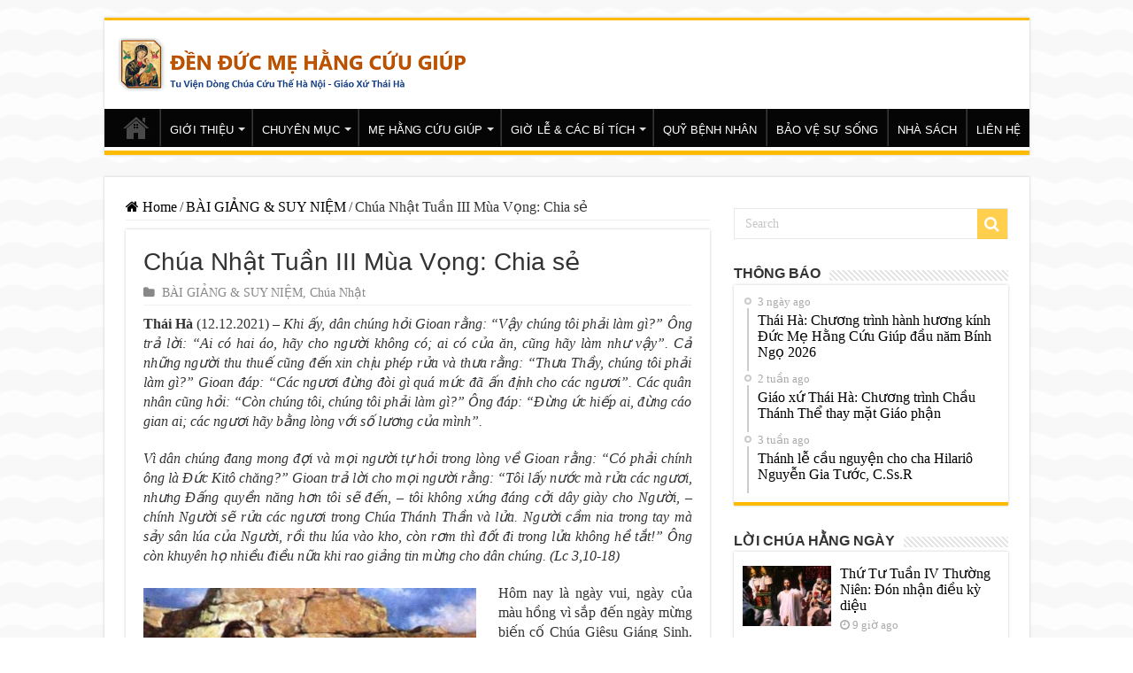

--- FILE ---
content_type: text/html; charset=UTF-8
request_url: https://nhathothaiha.net/60537-2/
body_size: 18651
content:
<!DOCTYPE html>
<html dir="ltr" lang="vi" prefix="og: https://ogp.me/ns#" prefix="og: http://ogp.me/ns#">
<head>
<meta charset="UTF-8" />
<link rel="profile" href="http://gmpg.org/xfn/11" />
<link rel="pingback" href="https://nhathothaiha.net/xmlrpc.php" />
<meta name="google-site-verification" content="oQDfyl2eGXr4z7onVZU02wmucIPzq6ra22oAvFgRnwQ" />
<title>Chúa Nhật Tuần III Mùa Vọng: Chia sẻ - Nhà Thờ Thái Hà</title>
<meta property="og:title" content="Chúa Nhật Tuần III Mùa Vọng: Chia sẻ - Nhà Thờ Thái Hà"/>
<meta property="og:type" content="article"/>
<meta property="og:description" content="Thái Hà (12.12.2021) - Khi ấy, dân chúng hỏi Gioan rằng: “Vậy chúng tôi phải làm gì?” Ông trả lời: “"/>
<meta property="og:url" content="https://nhathothaiha.net/60537-2/"/>
<meta property="og:site_name" content="Nhà Thờ Thái Hà"/>
<meta property="og:image" content="https://nhathothaiha.net/wp-content/uploads/2021/12/19122018_090008.jpg" />

		<!-- All in One SEO 4.4.6 - aioseo.com -->
		<meta name="description" content="Thái Hà (12.12.2021) - Khi ấy, dân chúng hỏi Gioan rằng: “Vậy chúng tôi phải làm gì?” Ông trả lời: “Ai có hai áo, hãy cho người không có; ai có của ăn, cũng hãy làm như vậy”. Cả những người thu thuế cũng đến xin chịu phép rửa và thưa rằng: “Thưa Thầy, chúng tôi" />
		<meta name="robots" content="max-image-preview:large" />
		<link rel="canonical" href="https://nhathothaiha.net/60537-2/" />
		<meta name="generator" content="All in One SEO (AIOSEO) 4.4.6" />
		<meta property="og:locale" content="vi_VN" />
		<meta property="og:site_name" content="Nhà Thờ Thái Hà -" />
		<meta property="og:type" content="article" />
		<meta property="og:title" content="Chúa Nhật Tuần III Mùa Vọng: Chia sẻ - Nhà Thờ Thái Hà" />
		<meta property="og:description" content="Thái Hà (12.12.2021) - Khi ấy, dân chúng hỏi Gioan rằng: “Vậy chúng tôi phải làm gì?” Ông trả lời: “Ai có hai áo, hãy cho người không có; ai có của ăn, cũng hãy làm như vậy”. Cả những người thu thuế cũng đến xin chịu phép rửa và thưa rằng: “Thưa Thầy, chúng tôi" />
		<meta property="og:url" content="https://nhathothaiha.net/60537-2/" />
		<meta property="og:image" content="https://nhathothaiha.net/wp-content/uploads/2020/08/nhathothaiha.net1_-1.png" />
		<meta property="og:image:secure_url" content="https://nhathothaiha.net/wp-content/uploads/2020/08/nhathothaiha.net1_-1.png" />
		<meta property="og:image:width" content="400" />
		<meta property="og:image:height" content="60" />
		<meta property="article:published_time" content="2021-12-11T10:00:59+00:00" />
		<meta property="article:modified_time" content="2021-12-11T13:11:14+00:00" />
		<meta name="twitter:card" content="summary_large_image" />
		<meta name="twitter:title" content="Chúa Nhật Tuần III Mùa Vọng: Chia sẻ - Nhà Thờ Thái Hà" />
		<meta name="twitter:description" content="Thái Hà (12.12.2021) - Khi ấy, dân chúng hỏi Gioan rằng: “Vậy chúng tôi phải làm gì?” Ông trả lời: “Ai có hai áo, hãy cho người không có; ai có của ăn, cũng hãy làm như vậy”. Cả những người thu thuế cũng đến xin chịu phép rửa và thưa rằng: “Thưa Thầy, chúng tôi" />
		<meta name="twitter:image" content="https://nhathothaiha.net/wp-content/uploads/2020/08/nhathothaiha.net1_-1.png" />
		<script type="application/ld+json" class="aioseo-schema">
			{"@context":"https:\/\/schema.org","@graph":[{"@type":"BlogPosting","@id":"https:\/\/nhathothaiha.net\/60537-2\/#blogposting","name":"Ch\u00faa Nh\u1eadt Tu\u1ea7n III M\u00f9a V\u1ecdng: Chia s\u1ebb - Nh\u00e0 Th\u1edd Th\u00e1i H\u00e0","headline":"Ch\u00faa Nh\u1eadt Tu\u1ea7n III M\u00f9a V\u1ecdng: Chia s\u1ebb","author":{"@id":"https:\/\/nhathothaiha.net\/author\/thaiphung\/#author"},"publisher":{"@id":"https:\/\/nhathothaiha.net\/#organization"},"image":{"@type":"ImageObject","url":"https:\/\/nhathothaiha.net\/wp-content\/uploads\/2021\/12\/19122018_090008.jpg","width":525,"height":700},"datePublished":"2021-12-11T10:00:59+07:00","dateModified":"2021-12-11T13:11:14+07:00","inLanguage":"vi","mainEntityOfPage":{"@id":"https:\/\/nhathothaiha.net\/60537-2\/#webpage"},"isPartOf":{"@id":"https:\/\/nhathothaiha.net\/60537-2\/#webpage"},"articleSection":"B\u00c0I GI\u1ea2NG &amp; SUY NI\u1ec6M, Ch\u00faa Nh\u1eadt"},{"@type":"BreadcrumbList","@id":"https:\/\/nhathothaiha.net\/60537-2\/#breadcrumblist","itemListElement":[{"@type":"ListItem","@id":"https:\/\/nhathothaiha.net\/#listItem","position":1,"item":{"@type":"WebPage","@id":"https:\/\/nhathothaiha.net\/","name":"Home","url":"https:\/\/nhathothaiha.net\/"},"nextItem":"https:\/\/nhathothaiha.net\/60537-2\/#listItem"},{"@type":"ListItem","@id":"https:\/\/nhathothaiha.net\/60537-2\/#listItem","position":2,"item":{"@type":"WebPage","@id":"https:\/\/nhathothaiha.net\/60537-2\/","name":"Ch\u00faa Nh\u1eadt Tu\u1ea7n III M\u00f9a V\u1ecdng: Chia s\u1ebb","description":"Th\u00e1i H\u00e0 (12.12.2021) - Khi \u1ea5y, d\u00e2n ch\u00fang h\u1ecfi Gioan r\u1eb1ng: \u201cV\u1eady ch\u00fang t\u00f4i ph\u1ea3i l\u00e0m g\u00ec?\u201d \u00d4ng tr\u1ea3 l\u1eddi: \u201cAi c\u00f3 hai \u00e1o, h\u00e3y cho ng\u01b0\u1eddi kh\u00f4ng c\u00f3; ai c\u00f3 c\u1ee7a \u0103n, c\u0169ng h\u00e3y l\u00e0m nh\u01b0 v\u1eady\u201d. C\u1ea3 nh\u1eefng ng\u01b0\u1eddi thu thu\u1ebf c\u0169ng \u0111\u1ebfn xin ch\u1ecbu ph\u00e9p r\u1eeda v\u00e0 th\u01b0a r\u1eb1ng: \u201cTh\u01b0a Th\u1ea7y, ch\u00fang t\u00f4i","url":"https:\/\/nhathothaiha.net\/60537-2\/"},"previousItem":"https:\/\/nhathothaiha.net\/#listItem"}]},{"@type":"Organization","@id":"https:\/\/nhathothaiha.net\/#organization","name":"Nh\u00e0 Th\u1edd Th\u00e1i H\u00e0","url":"https:\/\/nhathothaiha.net\/","logo":{"@type":"ImageObject","url":"https:\/\/nhathothaiha.net\/wp-content\/uploads\/2020\/08\/nhathothaiha.net1_-1.png","@id":"https:\/\/nhathothaiha.net\/#organizationLogo","width":400,"height":60},"image":{"@id":"https:\/\/nhathothaiha.net\/#organizationLogo"}},{"@type":"Person","@id":"https:\/\/nhathothaiha.net\/author\/thaiphung\/#author","url":"https:\/\/nhathothaiha.net\/author\/thaiphung\/","name":"thaiphung"},{"@type":"WebPage","@id":"https:\/\/nhathothaiha.net\/60537-2\/#webpage","url":"https:\/\/nhathothaiha.net\/60537-2\/","name":"Ch\u00faa Nh\u1eadt Tu\u1ea7n III M\u00f9a V\u1ecdng: Chia s\u1ebb - Nh\u00e0 Th\u1edd Th\u00e1i H\u00e0","description":"Th\u00e1i H\u00e0 (12.12.2021) - Khi \u1ea5y, d\u00e2n ch\u00fang h\u1ecfi Gioan r\u1eb1ng: \u201cV\u1eady ch\u00fang t\u00f4i ph\u1ea3i l\u00e0m g\u00ec?\u201d \u00d4ng tr\u1ea3 l\u1eddi: \u201cAi c\u00f3 hai \u00e1o, h\u00e3y cho ng\u01b0\u1eddi kh\u00f4ng c\u00f3; ai c\u00f3 c\u1ee7a \u0103n, c\u0169ng h\u00e3y l\u00e0m nh\u01b0 v\u1eady\u201d. C\u1ea3 nh\u1eefng ng\u01b0\u1eddi thu thu\u1ebf c\u0169ng \u0111\u1ebfn xin ch\u1ecbu ph\u00e9p r\u1eeda v\u00e0 th\u01b0a r\u1eb1ng: \u201cTh\u01b0a Th\u1ea7y, ch\u00fang t\u00f4i","inLanguage":"vi","isPartOf":{"@id":"https:\/\/nhathothaiha.net\/#website"},"breadcrumb":{"@id":"https:\/\/nhathothaiha.net\/60537-2\/#breadcrumblist"},"author":{"@id":"https:\/\/nhathothaiha.net\/author\/thaiphung\/#author"},"creator":{"@id":"https:\/\/nhathothaiha.net\/author\/thaiphung\/#author"},"image":{"@type":"ImageObject","url":"https:\/\/nhathothaiha.net\/wp-content\/uploads\/2021\/12\/19122018_090008.jpg","@id":"https:\/\/nhathothaiha.net\/#mainImage","width":525,"height":700},"primaryImageOfPage":{"@id":"https:\/\/nhathothaiha.net\/60537-2\/#mainImage"},"datePublished":"2021-12-11T10:00:59+07:00","dateModified":"2021-12-11T13:11:14+07:00"},{"@type":"WebSite","@id":"https:\/\/nhathothaiha.net\/#website","url":"https:\/\/nhathothaiha.net\/","name":"Nh\u00e0 Th\u1edd Th\u00e1i H\u00e0","inLanguage":"vi","publisher":{"@id":"https:\/\/nhathothaiha.net\/#organization"}}]}
		</script>
		<!-- All in One SEO -->

<link rel='dns-prefetch' href='//s.w.org' />
<link rel="alternate" type="application/rss+xml" title="Dòng thông tin Nhà Thờ Thái Hà &raquo;" href="https://nhathothaiha.net/feed/" />
<link rel="alternate" type="application/rss+xml" title="Dòng phản hồi Nhà Thờ Thái Hà &raquo;" href="https://nhathothaiha.net/comments/feed/" />
<script type="text/javascript">
window._wpemojiSettings = {"baseUrl":"https:\/\/s.w.org\/images\/core\/emoji\/14.0.0\/72x72\/","ext":".png","svgUrl":"https:\/\/s.w.org\/images\/core\/emoji\/14.0.0\/svg\/","svgExt":".svg","source":{"concatemoji":"https:\/\/nhathothaiha.net\/wp-includes\/js\/wp-emoji-release.min.js"}};
/*! This file is auto-generated */
!function(e,a,t){var n,r,o,i=a.createElement("canvas"),p=i.getContext&&i.getContext("2d");function s(e,t){var a=String.fromCharCode,e=(p.clearRect(0,0,i.width,i.height),p.fillText(a.apply(this,e),0,0),i.toDataURL());return p.clearRect(0,0,i.width,i.height),p.fillText(a.apply(this,t),0,0),e===i.toDataURL()}function c(e){var t=a.createElement("script");t.src=e,t.defer=t.type="text/javascript",a.getElementsByTagName("head")[0].appendChild(t)}for(o=Array("flag","emoji"),t.supports={everything:!0,everythingExceptFlag:!0},r=0;r<o.length;r++)t.supports[o[r]]=function(e){if(!p||!p.fillText)return!1;switch(p.textBaseline="top",p.font="600 32px Arial",e){case"flag":return s([127987,65039,8205,9895,65039],[127987,65039,8203,9895,65039])?!1:!s([55356,56826,55356,56819],[55356,56826,8203,55356,56819])&&!s([55356,57332,56128,56423,56128,56418,56128,56421,56128,56430,56128,56423,56128,56447],[55356,57332,8203,56128,56423,8203,56128,56418,8203,56128,56421,8203,56128,56430,8203,56128,56423,8203,56128,56447]);case"emoji":return!s([129777,127995,8205,129778,127999],[129777,127995,8203,129778,127999])}return!1}(o[r]),t.supports.everything=t.supports.everything&&t.supports[o[r]],"flag"!==o[r]&&(t.supports.everythingExceptFlag=t.supports.everythingExceptFlag&&t.supports[o[r]]);t.supports.everythingExceptFlag=t.supports.everythingExceptFlag&&!t.supports.flag,t.DOMReady=!1,t.readyCallback=function(){t.DOMReady=!0},t.supports.everything||(n=function(){t.readyCallback()},a.addEventListener?(a.addEventListener("DOMContentLoaded",n,!1),e.addEventListener("load",n,!1)):(e.attachEvent("onload",n),a.attachEvent("onreadystatechange",function(){"complete"===a.readyState&&t.readyCallback()})),(e=t.source||{}).concatemoji?c(e.concatemoji):e.wpemoji&&e.twemoji&&(c(e.twemoji),c(e.wpemoji)))}(window,document,window._wpemojiSettings);
</script>
<style type="text/css">
img.wp-smiley,
img.emoji {
	display: inline !important;
	border: none !important;
	box-shadow: none !important;
	height: 1em !important;
	width: 1em !important;
	margin: 0 0.07em !important;
	vertical-align: -0.1em !important;
	background: none !important;
	padding: 0 !important;
}
</style>
	<link rel='stylesheet' id='wp-block-library-css'  href='https://nhathothaiha.net/wp-includes/css/dist/block-library/style.min.css' type='text/css' media='all' />
<style id='global-styles-inline-css' type='text/css'>
body{--wp--preset--color--black: #000000;--wp--preset--color--cyan-bluish-gray: #abb8c3;--wp--preset--color--white: #ffffff;--wp--preset--color--pale-pink: #f78da7;--wp--preset--color--vivid-red: #cf2e2e;--wp--preset--color--luminous-vivid-orange: #ff6900;--wp--preset--color--luminous-vivid-amber: #fcb900;--wp--preset--color--light-green-cyan: #7bdcb5;--wp--preset--color--vivid-green-cyan: #00d084;--wp--preset--color--pale-cyan-blue: #8ed1fc;--wp--preset--color--vivid-cyan-blue: #0693e3;--wp--preset--color--vivid-purple: #9b51e0;--wp--preset--gradient--vivid-cyan-blue-to-vivid-purple: linear-gradient(135deg,rgba(6,147,227,1) 0%,rgb(155,81,224) 100%);--wp--preset--gradient--light-green-cyan-to-vivid-green-cyan: linear-gradient(135deg,rgb(122,220,180) 0%,rgb(0,208,130) 100%);--wp--preset--gradient--luminous-vivid-amber-to-luminous-vivid-orange: linear-gradient(135deg,rgba(252,185,0,1) 0%,rgba(255,105,0,1) 100%);--wp--preset--gradient--luminous-vivid-orange-to-vivid-red: linear-gradient(135deg,rgba(255,105,0,1) 0%,rgb(207,46,46) 100%);--wp--preset--gradient--very-light-gray-to-cyan-bluish-gray: linear-gradient(135deg,rgb(238,238,238) 0%,rgb(169,184,195) 100%);--wp--preset--gradient--cool-to-warm-spectrum: linear-gradient(135deg,rgb(74,234,220) 0%,rgb(151,120,209) 20%,rgb(207,42,186) 40%,rgb(238,44,130) 60%,rgb(251,105,98) 80%,rgb(254,248,76) 100%);--wp--preset--gradient--blush-light-purple: linear-gradient(135deg,rgb(255,206,236) 0%,rgb(152,150,240) 100%);--wp--preset--gradient--blush-bordeaux: linear-gradient(135deg,rgb(254,205,165) 0%,rgb(254,45,45) 50%,rgb(107,0,62) 100%);--wp--preset--gradient--luminous-dusk: linear-gradient(135deg,rgb(255,203,112) 0%,rgb(199,81,192) 50%,rgb(65,88,208) 100%);--wp--preset--gradient--pale-ocean: linear-gradient(135deg,rgb(255,245,203) 0%,rgb(182,227,212) 50%,rgb(51,167,181) 100%);--wp--preset--gradient--electric-grass: linear-gradient(135deg,rgb(202,248,128) 0%,rgb(113,206,126) 100%);--wp--preset--gradient--midnight: linear-gradient(135deg,rgb(2,3,129) 0%,rgb(40,116,252) 100%);--wp--preset--duotone--dark-grayscale: url('#wp-duotone-dark-grayscale');--wp--preset--duotone--grayscale: url('#wp-duotone-grayscale');--wp--preset--duotone--purple-yellow: url('#wp-duotone-purple-yellow');--wp--preset--duotone--blue-red: url('#wp-duotone-blue-red');--wp--preset--duotone--midnight: url('#wp-duotone-midnight');--wp--preset--duotone--magenta-yellow: url('#wp-duotone-magenta-yellow');--wp--preset--duotone--purple-green: url('#wp-duotone-purple-green');--wp--preset--duotone--blue-orange: url('#wp-duotone-blue-orange');--wp--preset--font-size--small: 13px;--wp--preset--font-size--medium: 20px;--wp--preset--font-size--large: 36px;--wp--preset--font-size--x-large: 42px;}.has-black-color{color: var(--wp--preset--color--black) !important;}.has-cyan-bluish-gray-color{color: var(--wp--preset--color--cyan-bluish-gray) !important;}.has-white-color{color: var(--wp--preset--color--white) !important;}.has-pale-pink-color{color: var(--wp--preset--color--pale-pink) !important;}.has-vivid-red-color{color: var(--wp--preset--color--vivid-red) !important;}.has-luminous-vivid-orange-color{color: var(--wp--preset--color--luminous-vivid-orange) !important;}.has-luminous-vivid-amber-color{color: var(--wp--preset--color--luminous-vivid-amber) !important;}.has-light-green-cyan-color{color: var(--wp--preset--color--light-green-cyan) !important;}.has-vivid-green-cyan-color{color: var(--wp--preset--color--vivid-green-cyan) !important;}.has-pale-cyan-blue-color{color: var(--wp--preset--color--pale-cyan-blue) !important;}.has-vivid-cyan-blue-color{color: var(--wp--preset--color--vivid-cyan-blue) !important;}.has-vivid-purple-color{color: var(--wp--preset--color--vivid-purple) !important;}.has-black-background-color{background-color: var(--wp--preset--color--black) !important;}.has-cyan-bluish-gray-background-color{background-color: var(--wp--preset--color--cyan-bluish-gray) !important;}.has-white-background-color{background-color: var(--wp--preset--color--white) !important;}.has-pale-pink-background-color{background-color: var(--wp--preset--color--pale-pink) !important;}.has-vivid-red-background-color{background-color: var(--wp--preset--color--vivid-red) !important;}.has-luminous-vivid-orange-background-color{background-color: var(--wp--preset--color--luminous-vivid-orange) !important;}.has-luminous-vivid-amber-background-color{background-color: var(--wp--preset--color--luminous-vivid-amber) !important;}.has-light-green-cyan-background-color{background-color: var(--wp--preset--color--light-green-cyan) !important;}.has-vivid-green-cyan-background-color{background-color: var(--wp--preset--color--vivid-green-cyan) !important;}.has-pale-cyan-blue-background-color{background-color: var(--wp--preset--color--pale-cyan-blue) !important;}.has-vivid-cyan-blue-background-color{background-color: var(--wp--preset--color--vivid-cyan-blue) !important;}.has-vivid-purple-background-color{background-color: var(--wp--preset--color--vivid-purple) !important;}.has-black-border-color{border-color: var(--wp--preset--color--black) !important;}.has-cyan-bluish-gray-border-color{border-color: var(--wp--preset--color--cyan-bluish-gray) !important;}.has-white-border-color{border-color: var(--wp--preset--color--white) !important;}.has-pale-pink-border-color{border-color: var(--wp--preset--color--pale-pink) !important;}.has-vivid-red-border-color{border-color: var(--wp--preset--color--vivid-red) !important;}.has-luminous-vivid-orange-border-color{border-color: var(--wp--preset--color--luminous-vivid-orange) !important;}.has-luminous-vivid-amber-border-color{border-color: var(--wp--preset--color--luminous-vivid-amber) !important;}.has-light-green-cyan-border-color{border-color: var(--wp--preset--color--light-green-cyan) !important;}.has-vivid-green-cyan-border-color{border-color: var(--wp--preset--color--vivid-green-cyan) !important;}.has-pale-cyan-blue-border-color{border-color: var(--wp--preset--color--pale-cyan-blue) !important;}.has-vivid-cyan-blue-border-color{border-color: var(--wp--preset--color--vivid-cyan-blue) !important;}.has-vivid-purple-border-color{border-color: var(--wp--preset--color--vivid-purple) !important;}.has-vivid-cyan-blue-to-vivid-purple-gradient-background{background: var(--wp--preset--gradient--vivid-cyan-blue-to-vivid-purple) !important;}.has-light-green-cyan-to-vivid-green-cyan-gradient-background{background: var(--wp--preset--gradient--light-green-cyan-to-vivid-green-cyan) !important;}.has-luminous-vivid-amber-to-luminous-vivid-orange-gradient-background{background: var(--wp--preset--gradient--luminous-vivid-amber-to-luminous-vivid-orange) !important;}.has-luminous-vivid-orange-to-vivid-red-gradient-background{background: var(--wp--preset--gradient--luminous-vivid-orange-to-vivid-red) !important;}.has-very-light-gray-to-cyan-bluish-gray-gradient-background{background: var(--wp--preset--gradient--very-light-gray-to-cyan-bluish-gray) !important;}.has-cool-to-warm-spectrum-gradient-background{background: var(--wp--preset--gradient--cool-to-warm-spectrum) !important;}.has-blush-light-purple-gradient-background{background: var(--wp--preset--gradient--blush-light-purple) !important;}.has-blush-bordeaux-gradient-background{background: var(--wp--preset--gradient--blush-bordeaux) !important;}.has-luminous-dusk-gradient-background{background: var(--wp--preset--gradient--luminous-dusk) !important;}.has-pale-ocean-gradient-background{background: var(--wp--preset--gradient--pale-ocean) !important;}.has-electric-grass-gradient-background{background: var(--wp--preset--gradient--electric-grass) !important;}.has-midnight-gradient-background{background: var(--wp--preset--gradient--midnight) !important;}.has-small-font-size{font-size: var(--wp--preset--font-size--small) !important;}.has-medium-font-size{font-size: var(--wp--preset--font-size--medium) !important;}.has-large-font-size{font-size: var(--wp--preset--font-size--large) !important;}.has-x-large-font-size{font-size: var(--wp--preset--font-size--x-large) !important;}
</style>
<link rel='stylesheet' id='parent-style-css'  href='https://nhathothaiha.net/wp-content/themes/sahifa/style.css' type='text/css' media='all' />
<link rel='stylesheet' id='tie-style-css'  href='https://nhathothaiha.net/wp-content/themes/sahifa-child/style.css' type='text/css' media='all' />
<link rel='stylesheet' id='tie-ilightbox-skin-css'  href='https://nhathothaiha.net/wp-content/themes/sahifa/css/ilightbox/dark-skin/skin.css' type='text/css' media='all' />
<style id='akismet-widget-style-inline-css' type='text/css'>

			.a-stats {
				--akismet-color-mid-green: #357b49;
				--akismet-color-white: #fff;
				--akismet-color-light-grey: #f6f7f7;

				max-width: 350px;
				width: auto;
			}

			.a-stats * {
				all: unset;
				box-sizing: border-box;
			}

			.a-stats strong {
				font-weight: 600;
			}

			.a-stats a.a-stats__link,
			.a-stats a.a-stats__link:visited,
			.a-stats a.a-stats__link:active {
				background: var(--akismet-color-mid-green);
				border: none;
				box-shadow: none;
				border-radius: 8px;
				color: var(--akismet-color-white);
				cursor: pointer;
				display: block;
				font-family: -apple-system, BlinkMacSystemFont, 'Segoe UI', 'Roboto', 'Oxygen-Sans', 'Ubuntu', 'Cantarell', 'Helvetica Neue', sans-serif;
				font-weight: 500;
				padding: 12px;
				text-align: center;
				text-decoration: none;
				transition: all 0.2s ease;
			}

			/* Extra specificity to deal with TwentyTwentyOne focus style */
			.widget .a-stats a.a-stats__link:focus {
				background: var(--akismet-color-mid-green);
				color: var(--akismet-color-white);
				text-decoration: none;
			}

			.a-stats a.a-stats__link:hover {
				filter: brightness(110%);
				box-shadow: 0 4px 12px rgba(0, 0, 0, 0.06), 0 0 2px rgba(0, 0, 0, 0.16);
			}

			.a-stats .count {
				color: var(--akismet-color-white);
				display: block;
				font-size: 1.5em;
				line-height: 1.4;
				padding: 0 13px;
				white-space: nowrap;
			}
		
</style>
<link rel='stylesheet' id='youtube-channel-gallery-css'  href='https://nhathothaiha.net/wp-content/plugins/youtube-channel-gallery/styles.css' type='text/css' media='all' />
<link rel='stylesheet' id='jquery.magnific-popup-css'  href='https://nhathothaiha.net/wp-content/plugins/youtube-channel-gallery/magnific-popup.css' type='text/css' media='all' />
<link rel='stylesheet' id='__EPYT__style-css'  href='https://nhathothaiha.net/wp-content/plugins/youtube-embed-plus/styles/ytprefs.min.css' type='text/css' media='all' />
<style id='__EPYT__style-inline-css' type='text/css'>

                .epyt-gallery-thumb {
                        width: 33.333%;
                }
                
</style>
<script type='text/javascript' src='https://nhathothaiha.net/wp-includes/js/jquery/jquery.min.js' id='jquery-core-js'></script>
<script type='text/javascript' src='https://nhathothaiha.net/wp-includes/js/jquery/jquery-migrate.min.js' id='jquery-migrate-js'></script>
<script type='text/javascript' id='__ytprefs__-js-extra'>
/* <![CDATA[ */
var _EPYT_ = {"ajaxurl":"https:\/\/nhathothaiha.net\/wp-admin\/admin-ajax.php","security":"65fff52dc8","gallery_scrolloffset":"20","eppathtoscripts":"https:\/\/nhathothaiha.net\/wp-content\/plugins\/youtube-embed-plus\/scripts\/","eppath":"https:\/\/nhathothaiha.net\/wp-content\/plugins\/youtube-embed-plus\/","epresponsiveselector":"[\"iframe.__youtube_prefs__\",\"iframe[src*='youtube.com']\",\"iframe[src*='youtube-nocookie.com']\",\"iframe[data-ep-src*='youtube.com']\",\"iframe[data-ep-src*='youtube-nocookie.com']\",\"iframe[data-ep-gallerysrc*='youtube.com']\"]","epdovol":"1","version":"14.2.1.3","evselector":"iframe.__youtube_prefs__[src], iframe[src*=\"youtube.com\/embed\/\"], iframe[src*=\"youtube-nocookie.com\/embed\/\"]","ajax_compat":"","maxres_facade":"eager","ytapi_load":"light","pause_others":"","stopMobileBuffer":"1","facade_mode":"","not_live_on_channel":"","vi_active":"","vi_js_posttypes":[]};
/* ]]> */
</script>
<script type='text/javascript' src='https://nhathothaiha.net/wp-content/plugins/youtube-embed-plus/scripts/ytprefs.min.js' id='__ytprefs__-js'></script>
<link rel="https://api.w.org/" href="https://nhathothaiha.net/wp-json/" /><link rel="alternate" type="application/json" href="https://nhathothaiha.net/wp-json/wp/v2/posts/60537" /><link rel="EditURI" type="application/rsd+xml" title="RSD" href="https://nhathothaiha.net/xmlrpc.php?rsd" />
<link rel="wlwmanifest" type="application/wlwmanifest+xml" href="https://nhathothaiha.net/wp-includes/wlwmanifest.xml" /> 
<meta name="generator" content="WordPress 6.0.2" />
<link rel='shortlink' href='https://nhathothaiha.net/?p=60537' />
<link rel="alternate" type="application/json+oembed" href="https://nhathothaiha.net/wp-json/oembed/1.0/embed?url=https%3A%2F%2Fnhathothaiha.net%2F60537-2%2F" />
<link rel="alternate" type="text/xml+oembed" href="https://nhathothaiha.net/wp-json/oembed/1.0/embed?url=https%3A%2F%2Fnhathothaiha.net%2F60537-2%2F&#038;format=xml" />
<link rel="shortcut icon" href="https://nhathothaiha.net/wp-content/uploads/2017/06/1231.png" title="Favicon" />
<!--[if IE]>
<script type="text/javascript">jQuery(document).ready(function (){ jQuery(".menu-item").has("ul").children("a").attr("aria-haspopup", "true");});</script>
<![endif]-->
<!--[if lt IE 9]>
<script src="https://nhathothaiha.net/wp-content/themes/sahifa/js/html5.js"></script>
<script src="https://nhathothaiha.net/wp-content/themes/sahifa/js/selectivizr-min.js"></script>
<![endif]-->
<!--[if IE 9]>
<link rel="stylesheet" type="text/css" media="all" href="https://nhathothaiha.net/wp-content/themes/sahifa/css/ie9.css" />
<![endif]-->
<!--[if IE 8]>
<link rel="stylesheet" type="text/css" media="all" href="https://nhathothaiha.net/wp-content/themes/sahifa/css/ie8.css" />
<![endif]-->
<!--[if IE 7]>
<link rel="stylesheet" type="text/css" media="all" href="https://nhathothaiha.net/wp-content/themes/sahifa/css/ie7.css" />
<![endif]-->


<meta name="viewport" content="width=device-width, initial-scale=1.0" />



<style type="text/css" media="screen">

body{
	font-family: "Times New Roman", Times, serif;
	font-size : 16px;
}

.logo h1 a, .logo h2 a{
	font-family: Tahoma, Geneva, sans-serif;
	color :#7d5c0e;
}

.logo span{
	font-family: "Times New Roman", Times, serif;
	color :#7a3d0b;
}

.top-nav, .top-nav ul li a {
	font-family: Tahoma, Geneva, sans-serif;
	color :#663705;
	font-size : 12px;
	font-weight: bold;
}

#main-nav, #main-nav ul li a{
	font-family: Tahoma, Geneva, sans-serif;
	font-size : 13px;
}

.breaking-news span.breaking-news-title{
	font-family: Arial, Helvetica, sans-serif;
}

.page-title{
	font-family: Arial, Helvetica, sans-serif;
}

.post-title{
	font-family: Arial, Helvetica, sans-serif;
}

h2.post-box-title, h2.post-box-title a{
	font-family: "Times New Roman", Times, serif;
}

h3.post-box-title, h3.post-box-title a{
	font-family: "Times New Roman", Times, serif;
}

p.post-meta, p.post-meta a{
	font-family: "Times New Roman", Times, serif;
}

body.single .entry, body.page .entry{
	font-family: "Times New Roman", Times, serif;
}

blockquote p{
	font-family: "Times New Roman", Times, serif;
}

.widget-top h4, .widget-top h4 a{
	font-family: Arial, Helvetica, sans-serif;
	font-size : 16px;
	font-weight: bold;
}

.footer-widget-top h4, .footer-widget-top h4 a{
	font-family: Arial, Helvetica, sans-serif;
	font-size : 16px;
}

#featured-posts .featured-title h2 a{
	font-family: Arial, Helvetica, sans-serif;
}

.ei-title h2, .slider-caption h2 a, .content .slider-caption h2 a, .slider-caption h2, .content .slider-caption h2, .content .ei-title h2{
	font-family: Arial, Helvetica, sans-serif;
}

.cat-box-title h2, .cat-box-title h2 a, .block-head h3, #respond h3, #comments-title, h2.review-box-header, .woocommerce-tabs .entry-content h2, .woocommerce .related.products h2, .entry .woocommerce h2, .woocommerce-billing-fields h3, .woocommerce-shipping-fields h3, #order_review_heading, #bbpress-forums fieldset.bbp-form legend, #buddypress .item-body h4, #buddypress #item-body h4{
	font-family: Arial, Helvetica, sans-serif;
	font-size : 16px;
	font-weight: bold;
}


::-moz-selection { background: #072c91;}
::selection { background: #072c91; }
#main-nav,
.cat-box-content,
#sidebar .widget-container,
.post-listing,
#commentform {
	border-bottom-color: #ffbb01;
}

.search-block .search-button,
#topcontrol,
#main-nav ul li.current-menu-item a,
#main-nav ul li.current-menu-item a:hover,
#main-nav ul li.current_page_parent a,
#main-nav ul li.current_page_parent a:hover,
#main-nav ul li.current-menu-parent a,
#main-nav ul li.current-menu-parent a:hover,
#main-nav ul li.current-page-ancestor a,
#main-nav ul li.current-page-ancestor a:hover,
.pagination span.current,
.share-post span.share-text,
.flex-control-paging li a.flex-active,
.ei-slider-thumbs li.ei-slider-element,
.review-percentage .review-item span span,
.review-final-score,
.button,
a.button,
a.more-link,
#main-content input[type="submit"],
.form-submit #submit,
#login-form .login-button,
.widget-feedburner .feedburner-subscribe,
input[type="submit"],
#buddypress button,
#buddypress a.button,
#buddypress input[type=submit],
#buddypress input[type=reset],
#buddypress ul.button-nav li a,
#buddypress div.generic-button a,
#buddypress .comment-reply-link,
#buddypress div.item-list-tabs ul li a span,
#buddypress div.item-list-tabs ul li.selected a,
#buddypress div.item-list-tabs ul li.current a,
#buddypress #members-directory-form div.item-list-tabs ul li.selected span,
#members-list-options a.selected,
#groups-list-options a.selected,
body.dark-skin #buddypress div.item-list-tabs ul li a span,
body.dark-skin #buddypress div.item-list-tabs ul li.selected a,
body.dark-skin #buddypress div.item-list-tabs ul li.current a,
body.dark-skin #members-list-options a.selected,
body.dark-skin #groups-list-options a.selected,
.search-block-large .search-button,
#featured-posts .flex-next:hover,
#featured-posts .flex-prev:hover,
a.tie-cart span.shooping-count,
.woocommerce span.onsale,
.woocommerce-page span.onsale ,
.woocommerce .widget_price_filter .ui-slider .ui-slider-handle,
.woocommerce-page .widget_price_filter .ui-slider .ui-slider-handle,
#check-also-close,
a.post-slideshow-next,
a.post-slideshow-prev,
.widget_price_filter .ui-slider .ui-slider-handle,
.quantity .minus:hover,
.quantity .plus:hover,
.mejs-container .mejs-controls .mejs-time-rail .mejs-time-current,
#reading-position-indicator  {
	background-color:#ffbb01;
}

::-webkit-scrollbar-thumb{
	background-color:#ffbb01 !important;
}

#theme-footer,
#theme-header,
.top-nav ul li.current-menu-item:before,
#main-nav .menu-sub-content ,
#main-nav ul ul,
#check-also-box {
	border-top-color: #ffbb01;
}

.search-block:after {
	border-right-color:#ffbb01;
}

body.rtl .search-block:after {
	border-left-color:#ffbb01;
}

#main-nav ul > li.menu-item-has-children:hover > a:after,
#main-nav ul > li.mega-menu:hover > a:after {
	border-color:transparent transparent #ffbb01;
}

.widget.timeline-posts li a:hover,
.widget.timeline-posts li a:hover span.tie-date {
	color: #ffbb01;
}

.widget.timeline-posts li a:hover span.tie-date:before {
	background: #ffbb01;
	border-color: #ffbb01;
}

#order_review,
#order_review_heading {
	border-color: #ffbb01;
}


body {
	background-color: #ffffff !important;
	background-image : url(https://nhathothaiha.net/wp-content/themes/sahifa/images/patterns/body-bg11.png);
	background-position: top center;
}

a {
	color: #000000;
}
		
a:hover {
	color: #002dbf;
	text-decoration: underline;
}
		
body.single .post .entry a:hover, body.page .post .entry a:hover {
	color: #1714db;
}
		
.top-nav ul li a:hover, .top-nav ul li:hover > a, .top-nav ul :hover > a , .top-nav ul li.current-menu-item a {
	color: #870a2f;
}
		
#main-nav ul li a:hover, #main-nav ul li:hover > a, #main-nav ul :hover > a , #main-nav  ul ul li:hover > a, #main-nav  ul ul :hover > a {
	color: #0932ad;
}
		
#main-nav ul li a, #main-nav ul ul a, #main-nav ul.sub-menu a, #main-nav ul li.current_page_parent ul a, #main-nav ul li.current-menu-item ul a, #main-nav ul li.current-menu-parent ul a, #main-nav ul li.current-page-ancestor ul a {
	color: #ffffff;
}
		
.top-nav ul li a , .top-nav ul ul a {
	color: #050505;
}
		
#theme-footer a:hover {
	color: #0039d4;
}
		#main-nav {
	background: #050505;
	box-shadow: inset -1px -5px 0px -1px #ffffff;
}

.tie-cat-32 a.more-link {background-color:Array;}
.tie-cat-32 .cat-box-content {border-bottom-color:Array; }
			
.cat-box .entry {
    font-size: 18px;
}

h3.post-box-title {
    font-size: 18px;
    line-height: 20px;
}</style>

		<script type="text/javascript">
			/* <![CDATA[ */
				var sf_position = '0';
				var sf_templates = "<a href=\"{search_url_escaped}\">View All Results<\/a>";
				var sf_input = '.search-live';
				jQuery(document).ready(function(){
					jQuery(sf_input).ajaxyLiveSearch({"expand":false,"searchUrl":"https:\/\/nhathothaiha.net\/?s=%s","text":"Search","delay":500,"iwidth":180,"width":315,"ajaxUrl":"https:\/\/nhathothaiha.net\/wp-admin\/admin-ajax.php","rtl":0});
					jQuery(".live-search_ajaxy-selective-input").keyup(function() {
						var width = jQuery(this).val().length * 8;
						if(width < 50) {
							width = 50;
						}
						jQuery(this).width(width);
					});
					jQuery(".live-search_ajaxy-selective-search").click(function() {
						jQuery(this).find(".live-search_ajaxy-selective-input").focus();
					});
					jQuery(".live-search_ajaxy-selective-close").click(function() {
						jQuery(this).parent().remove();
					});
				});
			/* ]]> */
		</script>
		<link rel="icon" href="https://nhathothaiha.net/wp-content/uploads/2016/03/1231.jpg" sizes="32x32" />
<link rel="icon" href="https://nhathothaiha.net/wp-content/uploads/2016/03/1231.jpg" sizes="192x192" />
<link rel="apple-touch-icon" href="https://nhathothaiha.net/wp-content/uploads/2016/03/1231.jpg" />
<meta name="msapplication-TileImage" content="https://nhathothaiha.net/wp-content/uploads/2016/03/1231.jpg" />
		<style type="text/css" id="wp-custom-css">
			/* Căn đều toàn bộ đoạn văn bài viết */
.single-post .post-content p,
.single-post .entry p,
.single-post .post-entry p {
    text-align: justify !important;
}		</style>
		</head>
<body id="top" class="post-template-default single single-post postid-60537 single-format-standard">

<div class="wrapper-outer">

	<div class="background-cover"></div>

	<aside id="slide-out">

			<div class="search-mobile">
			<form method="get" id="searchform-mobile" action="https://nhathothaiha.net/">
				<button class="search-button" type="submit" value="Search"><i class="fa fa-search"></i></button>
				<input type="text" id="s-mobile" name="s" title="Search" value="Search" onfocus="if (this.value == 'Search') {this.value = '';}" onblur="if (this.value == '') {this.value = 'Search';}"  />
			</form>
		</div><!-- .search-mobile /-->
	
			<div class="social-icons">
		<a class="ttip-none" title="Rss" href="https://nhathothaiha.net/feed/" target="_blank"><i class="fa fa-rss"></i></a>
			</div>

	
		<div id="mobile-menu" ></div>
	</aside><!-- #slide-out /-->

		<div id="wrapper" class="boxed">
		<div class="inner-wrapper">

		<header id="theme-header" class="theme-header">
			
		<div class="header-content">

					<a id="slide-out-open" class="slide-out-open" href="#"><span></span></a>
		
			<div class="logo">
			<h2>								<a title="Nhà Thờ Thái Hà" href="https://nhathothaiha.net/">
					<img src="https://nhathothaiha.net/wp-content/uploads/2020/08/nhathothaiha.net1_-1.png" alt="Nhà Thờ Thái Hà"  /><strong>Nhà Thờ Thái Hà </strong>
				</a>
			</h2>			</div><!-- .logo /-->
						<div class="clear"></div>

		</div>
													<nav id="main-nav" class="fixed-enabled">
				<div class="container">

				
					<div class="main-menu"><ul id="menu-primary-menu" class="menu"><li id="menu-item-1883" class="menu-item menu-item-type-custom menu-item-object-custom menu-item-home menu-item-1883"><a href="http://nhathothaiha.net/">Trang chủ</a></li>
<li id="menu-item-2025" class="menu-item menu-item-type-custom menu-item-object-custom menu-item-has-children menu-item-2025"><a href="http://nhathothaiha.net/dong-chua-cuu-the/">GIỚI THIỆU</a>
<ul class="sub-menu menu-sub-content">
	<li id="menu-item-2037" class="menu-item menu-item-type-post_type menu-item-object-page menu-item-2037"><a href="https://nhathothaiha.net/dong-chua-cuu-the/">Dòng Chúa Cứu Thế</a></li>
	<li id="menu-item-2036" class="menu-item menu-item-type-post_type menu-item-object-page menu-item-2036"><a href="https://nhathothaiha.net/tinh-dcct-viet-nam/">Tỉnh DCCT Việt Nam</a></li>
	<li id="menu-item-2035" class="menu-item menu-item-type-post_type menu-item-object-page menu-item-2035"><a href="https://nhathothaiha.net/tu-vien-dcct-ha-noi/">Tu Viện DCCT Hà Nội</a></li>
	<li id="menu-item-2034" class="menu-item menu-item-type-post_type menu-item-object-page menu-item-2034"><a href="https://nhathothaiha.net/cac-hoat-dong/">Các Hoạt Động</a></li>
	<li id="menu-item-51610" class="menu-item menu-item-type-post_type menu-item-object-page menu-item-51610"><a href="https://nhathothaiha.net/on-goi-dong-chua-cuu-the/">Ơn gọi Dòng Chúa Cứu Thế</a></li>
</ul>
</li>
<li id="menu-item-2044" class="menu-item menu-item-type-custom menu-item-object-custom menu-item-has-children menu-item-2044"><a>CHUYÊN MỤC</a>
<ul class="sub-menu menu-sub-content">
	<li id="menu-item-2045" class="menu-item menu-item-type-taxonomy menu-item-object-category menu-item-has-children menu-item-2045"><a href="https://nhathothaiha.net/C/nha-dong-giao-xu/">NHÀ DÒNG &amp; GIÁO XỨ</a>
	<ul class="sub-menu menu-sub-content">
		<li id="menu-item-2046" class="menu-item menu-item-type-taxonomy menu-item-object-category menu-item-has-children menu-item-2046"><a href="https://nhathothaiha.net/C/nha-dong-giao-xu/dong-chua-cuu-the/">Dòng Chúa Cứu Thế</a>
		<ul class="sub-menu menu-sub-content">
			<li id="menu-item-2060" class="menu-item menu-item-type-taxonomy menu-item-object-category menu-item-2060"><a href="https://nhathothaiha.net/C/cac-thanh/">CÁC THÁNH DCCT</a></li>
			<li id="menu-item-80230" class="menu-item menu-item-type-taxonomy menu-item-object-category menu-item-80230"><a href="https://nhathothaiha.net/C/thay-micae-van/">THẦY MARCEL VAN</a></li>
		</ul>
</li>
		<li id="menu-item-2048" class="menu-item menu-item-type-taxonomy menu-item-object-category menu-item-2048"><a href="https://nhathothaiha.net/C/nha-dong-giao-xu/tu-vien-dcct-ha-noi/">Tu Viện DCCT Hà Nội</a></li>
		<li id="menu-item-2047" class="menu-item menu-item-type-taxonomy menu-item-object-category menu-item-2047"><a href="https://nhathothaiha.net/C/nha-dong-giao-xu/giao-xu-thai-ha/">Giáo Xứ Thái Hà</a></li>
	</ul>
</li>
	<li id="menu-item-2049" class="menu-item menu-item-type-taxonomy menu-item-object-category menu-item-has-children menu-item-2049"><a href="https://nhathothaiha.net/C/giao-hoi-viet-nam/">GIÁO HỘI VIỆT NAM</a>
	<ul class="sub-menu menu-sub-content">
		<li id="menu-item-2052" class="menu-item menu-item-type-taxonomy menu-item-object-category menu-item-2052"><a href="https://nhathothaiha.net/C/giao-hoi-viet-nam/hoi-dong-giam-muc/">Hội Đồng Giám Mục</a></li>
		<li id="menu-item-2050" class="menu-item menu-item-type-taxonomy menu-item-object-category menu-item-2050"><a href="https://nhathothaiha.net/C/giao-hoi-viet-nam/cac-giao-phan/">Các Giáo Phận</a></li>
		<li id="menu-item-2051" class="menu-item menu-item-type-taxonomy menu-item-object-category menu-item-2051"><a href="https://nhathothaiha.net/C/giao-hoi-viet-nam/dong-tu/">Dòng Tu</a></li>
		<li id="menu-item-2053" class="menu-item menu-item-type-taxonomy menu-item-object-category menu-item-2053"><a href="https://nhathothaiha.net/C/giao-hoi-viet-nam/nguoi-cong-giao-hai-ngoai/">Công Giáo Hải Ngoại</a></li>
	</ul>
</li>
	<li id="menu-item-2054" class="menu-item menu-item-type-taxonomy menu-item-object-category menu-item-has-children menu-item-2054"><a href="https://nhathothaiha.net/C/giao-hoi-hoan-vu/">GIÁO HỘI HOÀN VŨ</a>
	<ul class="sub-menu menu-sub-content">
		<li id="menu-item-2056" class="menu-item menu-item-type-taxonomy menu-item-object-category menu-item-2056"><a href="https://nhathothaiha.net/C/giao-hoi-hoan-vu/tin-tuc-giao-hoi-hoan-vu/">Tin Tức</a></li>
		<li id="menu-item-2058" class="menu-item menu-item-type-taxonomy menu-item-object-category menu-item-2058"><a href="https://nhathothaiha.net/C/giao-hoi-hoan-vu/vatican/">Vatican</a></li>
		<li id="menu-item-2055" class="menu-item menu-item-type-taxonomy menu-item-object-category menu-item-2055"><a href="https://nhathothaiha.net/C/giao-hoi-hoan-vu/duc-giao-hoang/">Đức Giáo Hoàng</a></li>
		<li id="menu-item-71569" class="menu-item menu-item-type-post_type menu-item-object-page menu-item-71569"><a href="https://nhathothaiha.net/dai-hoi-gioi-tre-the-gioi-2023/">ĐẠI HỘI GIỚI TRẺ THẾ GIỚI 2023</a></li>
	</ul>
</li>
	<li id="menu-item-2078" class="menu-item menu-item-type-taxonomy menu-item-object-category menu-item-has-children menu-item-2078"><a href="https://nhathothaiha.net/C/cong-ly-hoa-binh/">CÔNG LÝ &amp; HÒA BÌNH</a>
	<ul class="sub-menu menu-sub-content">
		<li id="menu-item-2082" class="menu-item menu-item-type-taxonomy menu-item-object-category menu-item-2082"><a href="https://nhathothaiha.net/C/cong-ly-hoa-binh/tin-tuc/">Tin Tức</a></li>
		<li id="menu-item-2080" class="menu-item menu-item-type-taxonomy menu-item-object-category menu-item-2080"><a href="https://nhathothaiha.net/C/cong-ly-hoa-binh/binh-luan/">Bình Luận</a></li>
		<li id="menu-item-2081" class="menu-item menu-item-type-taxonomy menu-item-object-category menu-item-2081"><a href="https://nhathothaiha.net/C/cong-ly-hoa-binh/thanh-le/">Thánh Lễ</a></li>
		<li id="menu-item-2079" class="menu-item menu-item-type-taxonomy menu-item-object-category menu-item-2079"><a href="https://nhathothaiha.net/C/cong-ly-hoa-binh/bai-giang/">Bài Giảng</a></li>
	</ul>
</li>
	<li id="menu-item-2059" class="menu-item menu-item-type-taxonomy menu-item-object-category current-post-ancestor current-menu-parent current-post-parent menu-item-has-children menu-item-2059"><a href="https://nhathothaiha.net/C/bai-giang-suy-niem/">BÀI GIẢNG &amp; SUY NIỆM</a>
	<ul class="sub-menu menu-sub-content">
		<li id="menu-item-2061" class="menu-item menu-item-type-taxonomy menu-item-object-category current-post-ancestor current-menu-parent current-post-parent menu-item-2061"><a href="https://nhathothaiha.net/C/bai-giang-suy-niem/chua-nhat/">Chúa Nhật</a></li>
		<li id="menu-item-2063" class="menu-item menu-item-type-taxonomy menu-item-object-category menu-item-2063"><a href="https://nhathothaiha.net/C/bai-giang-suy-niem/ngay-thuong/">Ngày Thường</a></li>
		<li id="menu-item-2062" class="menu-item menu-item-type-taxonomy menu-item-object-category menu-item-2062"><a href="https://nhathothaiha.net/C/bai-giang-suy-niem/le-trong/">Lễ Trọng</a></li>
		<li id="menu-item-54580" class="menu-item menu-item-type-taxonomy menu-item-object-category menu-item-54580"><a href="https://nhathothaiha.net/C/bai-giang-suy-niem/cac-thanh-2/">Các Thánh</a></li>
		<li id="menu-item-79335" class="menu-item menu-item-type-taxonomy menu-item-object-category menu-item-79335"><a href="https://nhathothaiha.net/C/sach-tan-man/suy-niem-khong-buon-ngu/">Suy niệm không buồn ngủ</a></li>
	</ul>
</li>
	<li id="menu-item-2069" class="menu-item menu-item-type-taxonomy menu-item-object-category menu-item-has-children menu-item-2069"><a href="https://nhathothaiha.net/C/song-dao/">HOẠT ĐỘNG TÔNG ĐỒ</a>
	<ul class="sub-menu menu-sub-content">
		<li id="menu-item-2071" class="menu-item menu-item-type-taxonomy menu-item-object-category menu-item-2071"><a href="https://nhathothaiha.net/C/song-dao/di-dan/">Di Dân</a></li>
		<li id="menu-item-2072" class="menu-item menu-item-type-taxonomy menu-item-object-category menu-item-2072"><a href="https://nhathothaiha.net/C/song-dao/sinh-vien-gioi-tre/">Sinh Viên &amp; Giới Trẻ</a></li>
		<li id="menu-item-2073" class="menu-item menu-item-type-taxonomy menu-item-object-category menu-item-2073"><a href="https://nhathothaiha.net/C/song-dao/bao-ve-su-song/">Bảo vệ sự sống</a></li>
		<li id="menu-item-2070" class="menu-item menu-item-type-taxonomy menu-item-object-category menu-item-2070"><a href="https://nhathothaiha.net/C/song-dao/bac-ai-xa-hoi/">Bác Ái Xã Hội</a></li>
	</ul>
</li>
	<li id="menu-item-2074" class="menu-item menu-item-type-taxonomy menu-item-object-category menu-item-has-children menu-item-2074"><a href="https://nhathothaiha.net/C/giao-ly-giai-dap-thac-mac/">KINH THÁNH &amp; GIÁO LÝ</a>
	<ul class="sub-menu menu-sub-content">
		<li id="menu-item-2067" class="menu-item menu-item-type-taxonomy menu-item-object-category menu-item-2067"><a href="https://nhathothaiha.net/C/me-hang-cuu-giup/suy-niem-chia-se/">Suy Niệm &#038; Chia Sẻ</a></li>
	</ul>
</li>
	<li id="menu-item-80189" class="menu-item menu-item-type-taxonomy menu-item-object-category menu-item-80189"><a href="https://nhathothaiha.net/C/song-dao/dai-phuc/">ĐẠI PHÚC</a></li>
	<li id="menu-item-2057" class="menu-item menu-item-type-taxonomy menu-item-object-category menu-item-2057"><a href="https://nhathothaiha.net/C/giao-hoi-hoan-vu/van-kien/">TƯ LIỆU &amp; VĂN KIỆN</a></li>
	<li id="menu-item-2075" class="menu-item menu-item-type-taxonomy menu-item-object-category menu-item-2075"><a href="https://nhathothaiha.net/C/giai-dap-thac-mac/">CHIA SẺ &amp; HỌC HỎI</a></li>
</ul>
</li>
<li id="menu-item-52000" class="menu-item menu-item-type-taxonomy menu-item-object-category menu-item-has-children menu-item-52000"><a href="https://nhathothaiha.net/C/me-hang-cuu-giup/">MẸ HẰNG CỨU GIÚP</a>
<ul class="sub-menu menu-sub-content">
	<li id="menu-item-52014" class="menu-item menu-item-type-post_type menu-item-object-page menu-item-52014"><a href="https://nhathothaiha.net/tuan-cuu-nhat/">Tuần Cửu Nhật</a></li>
	<li id="menu-item-52001" class="menu-item menu-item-type-taxonomy menu-item-object-category menu-item-52001"><a href="https://nhathothaiha.net/C/me-hang-cuu-giup/suy-niem-chia-se/">Suy Niệm</a></li>
	<li id="menu-item-2065" class="menu-item menu-item-type-taxonomy menu-item-object-category menu-item-2065"><a href="https://nhathothaiha.net/C/me-hang-cuu-giup/hanh-huong/">Hành Hương</a></li>
	<li id="menu-item-2066" class="menu-item menu-item-type-taxonomy menu-item-object-category menu-item-2066"><a href="https://nhathothaiha.net/C/me-hang-cuu-giup/hoi-con-duc-me/">Hội Con Đức Mẹ</a></li>
</ul>
</li>
<li id="menu-item-22541" class="menu-item menu-item-type-post_type menu-item-object-page menu-item-has-children menu-item-22541"><a href="https://nhathothaiha.net/gio-le-giai-toi-xuc-dau-benh-nhan87/">GIỜ LỄ &#038; CÁC BÍ TÍCH</a>
<ul class="sub-menu menu-sub-content">
	<li id="menu-item-34105" class="menu-item menu-item-type-post_type menu-item-object-page menu-item-34105"><a href="https://nhathothaiha.net/test/">Giờ lễ tại Thái Hà</a></li>
	<li id="menu-item-34119" class="menu-item menu-item-type-post_type menu-item-object-page menu-item-34119"><a href="https://nhathothaiha.net/gio-le-tai-cac-nha-tho-trong-tp-ha-noi/">Giờ lễ tại các nhà thờ khác</a></li>
	<li id="menu-item-34106" class="menu-item menu-item-type-post_type menu-item-object-page menu-item-34106"><a href="https://nhathothaiha.net/sample-page/">Giải tội &#038; Xức dầu bệnh nhân &#038; Rửa tội trẻ em</a></li>
	<li id="menu-item-52006" class="menu-item menu-item-type-post_type menu-item-object-page menu-item-52006"><a href="https://nhathothaiha.net/giao-ly-du-tong-hon-nhan/">Giáo lý Dự tòng &#038; Hôn nhân</a></li>
</ul>
</li>
<li id="menu-item-47229" class="menu-item menu-item-type-custom menu-item-object-custom menu-item-47229"><a target="_blank" href="https://benhnhan.nhathothaiha.net/">QUỸ BỆNH NHÂN</a></li>
<li id="menu-item-51689" class="menu-item menu-item-type-custom menu-item-object-custom menu-item-51689"><a target="_blank" href="https://bvss.nhathothaiha.net/">BẢO VỆ SỰ SỐNG</a></li>
<li id="menu-item-32709" class="menu-item menu-item-type-custom menu-item-object-custom menu-item-32709"><a target="_blank" href="https://nhasach.nhathothaiha.net">NHÀ SÁCH</a></li>
<li id="menu-item-22341" class="menu-item menu-item-type-post_type menu-item-object-page menu-item-22341"><a href="https://nhathothaiha.net/lien-he/">LIÊN HỆ</a></li>
</ul></div>					
					
				</div>
			</nav><!-- .main-nav /-->
					</header><!-- #header /-->

	
	
	<div id="main-content" class="container">

	
	
	
	
	
	<div class="content">

		
		<nav id="crumbs"><a href="https://nhathothaiha.net/"><span class="fa fa-home" aria-hidden="true"></span> Home</a><span class="delimiter">/</span><a href="https://nhathothaiha.net/C/bai-giang-suy-niem/">BÀI GIẢNG &amp; SUY NIỆM</a><span class="delimiter">/</span><span class="current">Chúa Nhật Tuần III Mùa Vọng: Chia sẻ</span></nav><script type="application/ld+json">{"@context":"http:\/\/schema.org","@type":"BreadcrumbList","@id":"#Breadcrumb","itemListElement":[{"@type":"ListItem","position":1,"item":{"name":"Home","@id":"https:\/\/nhathothaiha.net\/"}},{"@type":"ListItem","position":2,"item":{"name":"B\u00c0I GI\u1ea2NG &amp; SUY NI\u1ec6M","@id":"https:\/\/nhathothaiha.net\/C\/bai-giang-suy-niem\/"}}]}</script>
		

		
		<article class="post-listing post-60537 post type-post status-publish format-standard has-post-thumbnail  category-bai-giang-suy-niem category-chua-nhat" id="the-post">
			
			<div class="post-inner">

							<h1 class="name post-title entry-title"><span itemprop="name">Chúa Nhật Tuần III Mùa Vọng: Chia sẻ</span></h1>

						
<p class="post-meta">
	
	
	<span class="post-cats"><i class="fa fa-folder"></i><a href="https://nhathothaiha.net/C/bai-giang-suy-niem/" rel="category tag">BÀI GIẢNG &amp; SUY NIỆM</a>, <a href="https://nhathothaiha.net/C/bai-giang-suy-niem/chua-nhat/" rel="category tag">Chúa Nhật</a></span>
	
</p>
<div class="clear"></div>
			
				<div class="entry">
				
				
					
										
					

					<p style="text-align: justify;"><strong>Thái Hà </strong>(12.12.2021) &#8211; <em>Khi ấy, dân chúng hỏi Gioan rằng: “Vậy chúng tôi phải làm gì?” Ông trả lời: “Ai có hai áo, hãy cho người không có; ai có của ăn, cũng hãy làm như vậy”. Cả những người thu thuế cũng đến xin chịu phép rửa và thưa rằng: “Thưa Thầy, chúng tôi phải làm gì?” Gioan đáp: “Các ngươi đừng đòi gì quá mức đã ấn định cho các ngươi”. Các quân nhân cũng hỏi: “Còn chúng tôi, chúng tôi phải làm gì?” Ông đáp: “Đừng ức hiếp ai, đừng cáo gian ai; các ngươi hãy bằng lòng với số lương của mình”.</em></p>
<p style="text-align: justify;"><em>Vì dân chúng đang mong đợi và mọi người tự hỏi trong lòng về Gioan rằng: “Có phải chính ông là Đức Kitô chăng?” Gioan trả lời cho mọi người rằng: “Tôi lấy nước mà rửa các ngươi, nhưng Đấng quyền năng hơn tôi sẽ đến, – tôi không xứng đáng cởi dây giày cho Người, – chính Người sẽ rửa các ngươi trong Chúa Thánh Thần và lửa. Người cầm nia trong tay mà sảy sân lúa của Người, rồi thu lúa vào kho, còn rơm thì đốt đi trong lửa không hề tắt!” Ông còn khuyên họ nhiều điều nữa khi rao giảng tin mừng cho dân chúng. (Lc 3,10-18)</em></p>
<p style="text-align: justify;"><img class="wp-image-60545 alignleft" src="https://nhathothaiha.net/wp-content/uploads/2021/12/19122018_090008-225x300.jpg" alt="" width="376" height="501" srcset="https://nhathothaiha.net/wp-content/uploads/2021/12/19122018_090008-225x300.jpg 225w, https://nhathothaiha.net/wp-content/uploads/2021/12/19122018_090008-450x600.jpg 450w, https://nhathothaiha.net/wp-content/uploads/2021/12/19122018_090008.jpg 525w" sizes="(max-width: 376px) 100vw, 376px" /></p>
<p style="text-align: justify;">Hôm nay là ngày vui, ngày của màu hồng vì sắp đến ngày mừng biến cố Chúa Giêsu Giáng Sinh. Nhưng để có một niềm vui trọn vẹn và một niềm vui đích thực thì chúng ta cần phải làm gì? Bài Tin Mừng cho ta thấy thánh Gioan đã đưa ra cho chúng ta một nguyên tắc chung đó là tình tương thân tương ái, chia sẻ giúp đỡ nhau qua đó chúng ta hưởng nếm được niềm vui trọng vẹn và đích thực đó chính là Thiên Chúa.</p>
<p style="text-align: justify;"><em><strong>Cầu nguyện: </strong></em><em>Lạy Chúa, ngày kỷ niệm Con Chúa Giáng SInh đã đến gần, xin Chúa cho chúng con luôn tích cực chuẩn bị tâm hồn qua viếc sống bác ái và công bằng. Đồng thời, noi gương thành Gioan, xin cho chúng con biết làm tất cả mọi việc cho vinh danh Chúa, để Chúa lớn lên và được mọi người nhận biết Chúa. Đừng để chúng con lo tìm kiếm vinh quang cho bản thân mình. Amen.</em></p>
<p style="text-align: justify;"><em>Suy niệm Tin Mừng hằng ngày,<br />
Lời Chúa là cuộc sống.</em></p>
<p style="text-align: justify;">
					
					
									</div><!-- .entry /-->


				<div class="share-post">
	<span class="share-text">Share</span>

		<ul class="flat-social">
			<li><a href="http://www.facebook.com/sharer.php?u=https://nhathothaiha.net/?p=60537" class="social-facebook" rel="external" target="_blank"><i class="fa fa-facebook"></i> <span>Facebook</span></a></li>
				<li><a href="https://twitter.com/intent/tweet?text=Ch%C3%BAa+Nh%E1%BA%ADt+Tu%E1%BA%A7n+III+M%C3%B9a+V%E1%BB%8Dng%3A+Chia+s%E1%BA%BB&url=https://nhathothaiha.net/?p=60537" class="social-twitter" rel="external" target="_blank"><i class="fa fa-twitter"></i> <span>Twitter</span></a></li>
						<li><a href="http://pinterest.com/pin/create/button/?url=https://nhathothaiha.net/?p=60537&amp;description=Ch%C3%BAa+Nh%E1%BA%ADt+Tu%E1%BA%A7n+III+M%C3%B9a+V%E1%BB%8Dng%3A+Chia+s%E1%BA%BB&amp;media=https://nhathothaiha.net/wp-content/uploads/2021/12/19122018_090008-525x330.jpg" class="social-pinterest" rel="external" target="_blank"><i class="fa fa-pinterest"></i> <span>Pinterest</span></a></li>
		</ul>
		<div class="clear"></div>
</div> <!-- .share-post -->
				<div class="clear"></div>
			</div><!-- .post-inner -->

			<script type="application/ld+json" class="tie-schema-graph">{"@context":"http:\/\/schema.org","@type":"Article","dateCreated":"2021-12-11T17:00:59+07:00","datePublished":"2021-12-11T17:00:59+07:00","dateModified":"2021-12-11T20:11:14+07:00","headline":"Ch\u00faa Nh\u1eadt Tu\u1ea7n III M\u00f9a V\u1ecdng: Chia s\u1ebb","name":"Ch\u00faa Nh\u1eadt Tu\u1ea7n III M\u00f9a V\u1ecdng: Chia s\u1ebb","keywords":[],"url":"https:\/\/nhathothaiha.net\/60537-2\/","description":"Th\u00e1i H\u00e0\u00a0(12.12.2021) - Khi \u1ea5y, d\u00e2n ch\u00fang h\u1ecfi Gioan r\u1eb1ng: \u201cV\u1eady ch\u00fang t\u00f4i ph\u1ea3i l\u00e0m g\u00ec?\u201d \u00d4ng tr\u1ea3 l\u1eddi: \u201cAi c\u00f3 hai \u00e1o, h\u00e3y cho ng\u01b0\u1eddi kh\u00f4ng c\u00f3; ai c\u00f3 c\u1ee7a \u0103n, c\u0169ng h\u00e3y l\u00e0m nh\u01b0 v\u1eady\u201d. C\u1ea3 nh\u1eefng ng\u01b0\u1eddi thu thu\u1ebf c","copyrightYear":"2021","publisher":{"@id":"#Publisher","@type":"Organization","name":"Nh\u00e0 Th\u1edd Th\u00e1i H\u00e0","logo":{"@type":"ImageObject","url":"https:\/\/nhathothaiha.net\/wp-content\/uploads\/2020\/08\/Untitled-13.jpg"}},"sourceOrganization":{"@id":"#Publisher"},"copyrightHolder":{"@id":"#Publisher"},"mainEntityOfPage":{"@type":"WebPage","@id":"https:\/\/nhathothaiha.net\/60537-2\/","breadcrumb":{"@id":"#crumbs"}},"author":{"@type":"Person","name":"thaiphung","url":"https:\/\/nhathothaiha.net\/author\/thaiphung\/"},"articleSection":"B\u00c0I GI\u1ea2NG &amp; SUY NI\u1ec6M,Ch\u00faa Nh\u1eadt","articleBody":"Th\u00e1i H\u00e0\u00a0(12.12.2021) - Khi \u1ea5y, d\u00e2n ch\u00fang h\u1ecfi Gioan r\u1eb1ng: \u201cV\u1eady ch\u00fang t\u00f4i ph\u1ea3i l\u00e0m g\u00ec?\u201d \u00d4ng tr\u1ea3 l\u1eddi: \u201cAi c\u00f3 hai \u00e1o, h\u00e3y cho ng\u01b0\u1eddi kh\u00f4ng c\u00f3; ai c\u00f3 c\u1ee7a \u0103n, c\u0169ng h\u00e3y l\u00e0m nh\u01b0 v\u1eady\u201d. C\u1ea3 nh\u1eefng ng\u01b0\u1eddi thu thu\u1ebf c\u0169ng \u0111\u1ebfn xin ch\u1ecbu ph\u00e9p r\u1eeda v\u00e0 th\u01b0a r\u1eb1ng: \u201cTh\u01b0a Th\u1ea7y, ch\u00fang t\u00f4i ph\u1ea3i l\u00e0m g\u00ec?\u201d Gioan \u0111\u00e1p: \u201cC\u00e1c ng\u01b0\u01a1i \u0111\u1eebng \u0111\u00f2i g\u00ec qu\u00e1 m\u1ee9c \u0111\u00e3 \u1ea5n \u0111\u1ecbnh cho c\u00e1c ng\u01b0\u01a1i\u201d. C\u00e1c qu\u00e2n nh\u00e2n c\u0169ng h\u1ecfi: \u201cC\u00f2n ch\u00fang t\u00f4i, ch\u00fang t\u00f4i ph\u1ea3i l\u00e0m g\u00ec?\u201d \u00d4ng \u0111\u00e1p: \u201c\u0110\u1eebng \u1ee9c hi\u1ebfp ai, \u0111\u1eebng c\u00e1o gian ai; c\u00e1c ng\u01b0\u01a1i h\u00e3y b\u1eb1ng l\u00f2ng v\u1edbi s\u1ed1 l\u01b0\u01a1ng c\u1ee7a m\u00ecnh\u201d.\r\nVi\u0300 d\u00e2n ch\u00fang \u0111ang mong \u0111\u1ee3i v\u00e0 m\u1ecdi ng\u01b0\u1eddi t\u1ef1 h\u1ecfi trong l\u00f2ng v\u1ec1 Gioan r\u1eb1ng: \u201cC\u00f3 ph\u1ea3i ch\u00ednh \u00f4ng l\u00e0 \u0110\u1ee9c Kit\u00f4 ch\u0103ng?\u201d Gioan tr\u1ea3 l\u1eddi cho m\u1ecdi ng\u01b0\u1eddi r\u1eb1ng: \u201cT\u00f4i l\u1ea5y n\u01b0\u1edbc m\u00e0 r\u1eeda c\u00e1c ng\u01b0\u01a1i, nh\u01b0ng \u0110\u1ea5ng quy\u1ec1n n\u0103ng h\u01a1n t\u00f4i s\u1ebd \u0111\u1ebfn, \u2013 t\u00f4i kh\u00f4ng x\u1ee9ng \u0111\u00e1ng c\u1edfi d\u00e2y gi\u00e0y cho Ng\u01b0\u1eddi, \u2013 ch\u00ednh Ng\u01b0\u1eddi s\u1ebd r\u1eeda c\u00e1c ng\u01b0\u01a1i trong Ch\u00faa Th\u00e1nh Th\u1ea7n v\u00e0 l\u1eeda. Ng\u01b0\u1eddi c\u1ea7m nia trong tay m\u00e0 s\u1ea3y s\u00e2n l\u00faa c\u1ee7a Ng\u01b0\u1eddi, r\u1ed3i thu l\u00faa v\u00e0o kho, c\u00f2n r\u01a1m th\u00ec \u0111\u1ed1t \u0111i trong l\u1eeda kh\u00f4ng h\u1ec1 t\u1eaft!\u201d \u00d4ng c\u00f2n khuy\u00ean h\u1ecd nhi\u1ec1u \u0111i\u1ec1u n\u1eefa khi rao gi\u1ea3ng tin m\u1eebng cho d\u00e2n ch\u00fang. (Lc 3,10-18)\r\n\r\nH\u00f4m nay l\u00e0 ng\u00e0y vui, ng\u00e0y c\u1ee7a m\u00e0u h\u1ed3ng v\u00ec s\u1eafp \u0111\u1ebfn ng\u00e0y m\u1eebng bi\u1ebfn c\u1ed1 Ch\u00faa Gi\u00easu Gi\u00e1ng Sinh. Nh\u01b0ng \u0111\u1ec3 c\u00f3 m\u1ed9t ni\u1ec1m vui tr\u1ecdn v\u1eb9n v\u00e0 m\u1ed9t ni\u1ec1m vui \u0111\u00edch th\u1ef1c th\u00ec ch\u00fang ta c\u1ea7n ph\u1ea3i l\u00e0m g\u00ec? B\u00e0i Tin M\u1eebng cho ta th\u1ea5y th\u00e1nh Gioan \u0111\u00e3 \u0111\u01b0a ra cho ch\u00fang ta m\u1ed9t nguy\u00ean t\u1eafc chung \u0111\u00f3 l\u00e0 t\u00ecnh t\u01b0\u01a1ng th\u00e2n t\u01b0\u01a1ng \u00e1i, chia s\u1ebb gi\u00fap \u0111\u1ee1 nhau qua \u0111\u00f3 ch\u00fang ta h\u01b0\u1edfng n\u1ebfm \u0111\u01b0\u1ee3c ni\u1ec1m vui tr\u1ecdng v\u1eb9n v\u00e0 \u0111\u00edch th\u1ef1c \u0111\u00f3 ch\u00ednh l\u00e0 Thi\u00ean Ch\u00faa.\r\nC\u1ea7u nguy\u1ec7n:\u00a0L\u1ea1y Ch\u00faa, ng\u00e0y k\u1ef7 ni\u1ec7m Con Ch\u00faa Gi\u00e1ng SInh \u0111\u00e3 \u0111\u1ebfn g\u1ea7n, xin Ch\u00faa cho ch\u00fang con lu\u00f4n t\u00edch c\u1ef1c chu\u1ea9n b\u1ecb t\u00e2m h\u1ed3n qua vi\u1ebfc s\u1ed1ng b\u00e1c \u00e1i v\u00e0 c\u00f4ng b\u1eb1ng. \u0110\u1ed3ng th\u1eddi, noi g\u01b0\u01a1ng th\u00e0nh Gioan, xin cho ch\u00fang con bi\u1ebft l\u00e0m t\u1ea5t c\u1ea3 m\u1ecdi vi\u1ec7c cho vinh danh Ch\u00faa, \u0111\u1ec3 Ch\u00faa l\u1edbn l\u00ean v\u00e0 \u0111\u01b0\u1ee3c m\u1ecdi ng\u01b0\u1eddi nh\u1eadn bi\u1ebft Ch\u00faa. \u0110\u1eebng \u0111\u1ec3 ch\u00fang con lo t\u00ecm ki\u1ebfm vinh quang cho b\u1ea3n th\u00e2n m\u00ecnh. Amen.\r\nSuy ni\u1ec7m Tin M\u1eebng h\u1eb1ng ng\u00e0y,\r\nL\u1eddi Ch\u00faa l\u00e0 cu\u1ed9c s\u1ed1ng.\r\n","image":{"@type":"ImageObject","url":"https:\/\/nhathothaiha.net\/wp-content\/uploads\/2021\/12\/19122018_090008.jpg","width":696,"height":700}}</script>
		</article><!-- .post-listing -->
		

		
		

		
			<section id="related_posts">
		<div class="block-head">
			<h3>Bài Liên Quan</h3><div class="stripe-line"></div>
		</div>
		<div class="post-listing">
						<div class="related-item">
							
				<div class="post-thumbnail">
					<a href="https://nhathothaiha.net/thu-tu-tuan-iv-thuong-nien-don-nhan-dieu-ky-dieu/">
						<img width="310" height="165" src="https://nhathothaiha.net/wp-content/uploads/2026/02/profeta-20140205-quarta-feira-mc-6-1-6-310x165.webp" class="attachment-tie-medium size-tie-medium wp-post-image" alt="" loading="lazy" />						<span class="fa overlay-icon"></span>
					</a>
				</div><!-- post-thumbnail /-->
							
				<h3><a href="https://nhathothaiha.net/thu-tu-tuan-iv-thuong-nien-don-nhan-dieu-ky-dieu/" rel="bookmark">Thứ Tư Tuần IV Thường Niên: Đón nhận điều kỳ diệu</a></h3>
				<p class="post-meta"><span class="tie-date"><i class="fa fa-clock-o"></i>9 giờ ago</span></p>
			</div>
						<div class="related-item">
							
				<div class="post-thumbnail">
					<a href="https://nhathothaiha.net/thu-ba-tuan-iv-thuong-nien-suc-manh-cua-duc-tin/">
						<img width="310" height="165" src="https://nhathothaiha.net/wp-content/uploads/2026/02/Vangelo-3-febbraio-2025-lalucedimaria.it_-1-310x165.jpg" class="attachment-tie-medium size-tie-medium wp-post-image" alt="" loading="lazy" />						<span class="fa overlay-icon"></span>
					</a>
				</div><!-- post-thumbnail /-->
							
				<h3><a href="https://nhathothaiha.net/thu-ba-tuan-iv-thuong-nien-suc-manh-cua-duc-tin/" rel="bookmark">Thứ Ba Tuần IV Thường Niên: Sức mạnh của đức tin</a></h3>
				<p class="post-meta"><span class="tie-date"><i class="fa fa-clock-o"></i>1 ngày ago</span></p>
			</div>
						<div class="related-item">
							
				<div class="post-thumbnail">
					<a href="https://nhathothaiha.net/chua-nhat-le-kinh-dang-chua-giesu-trong-den-thanh-hien-dang2026/">
						<img width="310" height="165" src="https://nhathothaiha.net/wp-content/uploads/2020/01/d-ng-Ch-a-310x165.jpg" class="attachment-tie-medium size-tie-medium wp-post-image" alt="" loading="lazy" />						<span class="fa overlay-icon"></span>
					</a>
				</div><!-- post-thumbnail /-->
							
				<h3><a href="https://nhathothaiha.net/chua-nhat-le-kinh-dang-chua-giesu-trong-den-thanh-hien-dang2026/" rel="bookmark">Thứ Hai &#8211; Lễ Kính Dâng Chúa Giêsu Trong Đền Thánh: Hiến dâng</a></h3>
				<p class="post-meta"><span class="tie-date"><i class="fa fa-clock-o"></i>2 ngày ago</span></p>
			</div>
						<div class="clear"></div>
		</div>
	</section>
	
		
		
				
<div id="comments">


<div class="clear"></div>


</div><!-- #comments -->

	</div><!-- .content -->
<aside id="sidebar">
	<div class="theiaStickySidebar">
		<div class="search-block-large widget">
			<form method="get" action="https://nhathothaiha.net/">
				<button class="search-button" type="submit" value="Search"><i class="fa fa-search"></i></button>
				<input type="text" id="s" name="s" value="Search" onfocus="if (this.value == 'Search') {this.value = '';}" onblur="if (this.value == '') {this.value = 'Search';}"  />
			</form>
		</div><!-- .search-block /-->
<div id="timeline-posts-widget-2" class="widget timeline-posts"><div class="widget-top"><h4>THÔNG BÁO		</h4><div class="stripe-line"></div></div>
						<div class="widget-container">				<ul>
							<li>
			<a href="https://nhathothaiha.net/thai-ha-chuong-trinh-hanh-huong-kinh-duc-me-hang-cuu-giup-dau-nam-binh-ngo-202699/">
				<span class="tie-date"><i class="fa fa-clock-o"></i>3 ngày ago</span>				<h3>Thái Hà: Chương trình hành hương kính Đức Mẹ Hằng Cứu Giúp đầu năm Bính Ngọ 2026</h3>
			</a>
		</li>
				<li>
			<a href="https://nhathothaiha.net/giao-xu-thai-ha-chuong-trinh-chau-thanh-the-thay-mat-giao-phan/">
				<span class="tie-date"><i class="fa fa-clock-o"></i>2 tuần ago</span>				<h3>Giáo xứ Thái Hà: Chương trình Chầu Thánh Thể thay mặt Giáo phận</h3>
			</a>
		</li>
				<li>
			<a href="https://nhathothaiha.net/thanh-le-cau-nguyen-cho-cha-hilario-nguyen-gia-tuoc-c-ss-r/">
				<span class="tie-date"><i class="fa fa-clock-o"></i>3 tuần ago</span>				<h3>Thánh lễ cầu nguyện cho cha Hilariô Nguyễn Gia Tước, C.Ss.R</h3>
			</a>
		</li>
						</ul>
		<div class="clear"></div>
	</div></div><!-- .widget /--><div id="categort-posts-widget-2" class="widget categort-posts"><div class="widget-top"><h4>LỜI CHÚA HẰNG NGÀY		</h4><div class="stripe-line"></div></div>
						<div class="widget-container">				<ul>
							<li >
							<div class="post-thumbnail">
					<a href="https://nhathothaiha.net/thu-tu-tuan-iv-thuong-nien-don-nhan-dieu-ky-dieu/" rel="bookmark"><img width="110" height="75" src="https://nhathothaiha.net/wp-content/uploads/2026/02/profeta-20140205-quarta-feira-mc-6-1-6-110x75.webp" class="attachment-tie-small size-tie-small wp-post-image" alt="" loading="lazy" /><span class="fa overlay-icon"></span></a>
				</div><!-- post-thumbnail /-->
						<h3><a href="https://nhathothaiha.net/thu-tu-tuan-iv-thuong-nien-don-nhan-dieu-ky-dieu/">Thứ Tư Tuần IV Thường Niên: Đón nhận điều kỳ diệu</a></h3>
			 <span class="tie-date"><i class="fa fa-clock-o"></i>9 giờ ago</span>		</li>
				<li >
							<div class="post-thumbnail">
					<a href="https://nhathothaiha.net/thu-ba-tuan-iv-thuong-nien-suc-manh-cua-duc-tin/" rel="bookmark"><img width="110" height="75" src="https://nhathothaiha.net/wp-content/uploads/2026/02/Vangelo-3-febbraio-2025-lalucedimaria.it_-1-110x75.jpg" class="attachment-tie-small size-tie-small wp-post-image" alt="" loading="lazy" /><span class="fa overlay-icon"></span></a>
				</div><!-- post-thumbnail /-->
						<h3><a href="https://nhathothaiha.net/thu-ba-tuan-iv-thuong-nien-suc-manh-cua-duc-tin/">Thứ Ba Tuần IV Thường Niên: Sức mạnh của đức tin</a></h3>
			 <span class="tie-date"><i class="fa fa-clock-o"></i>1 ngày ago</span>		</li>
				<li >
							<div class="post-thumbnail">
					<a href="https://nhathothaiha.net/chua-nhat-le-kinh-dang-chua-giesu-trong-den-thanh-hien-dang2026/" rel="bookmark"><img width="110" height="75" src="https://nhathothaiha.net/wp-content/uploads/2020/01/d-ng-Ch-a-110x75.jpg" class="attachment-tie-small size-tie-small wp-post-image" alt="" loading="lazy" srcset="https://nhathothaiha.net/wp-content/uploads/2020/01/d-ng-Ch-a-110x75.jpg 110w, https://nhathothaiha.net/wp-content/uploads/2020/01/d-ng-Ch-a-300x201.jpg 300w, https://nhathothaiha.net/wp-content/uploads/2020/01/d-ng-Ch-a-768x514.jpg 768w, https://nhathothaiha.net/wp-content/uploads/2020/01/d-ng-Ch-a-1024x685.jpg 1024w, https://nhathothaiha.net/wp-content/uploads/2020/01/d-ng-Ch-a.jpg 1600w" sizes="(max-width: 110px) 100vw, 110px" /><span class="fa overlay-icon"></span></a>
				</div><!-- post-thumbnail /-->
						<h3><a href="https://nhathothaiha.net/chua-nhat-le-kinh-dang-chua-giesu-trong-den-thanh-hien-dang2026/">Thứ Hai &#8211; Lễ Kính Dâng Chúa Giêsu Trong Đền Thánh: Hiến dâng</a></h3>
			 <span class="tie-date"><i class="fa fa-clock-o"></i>2 ngày ago</span>		</li>
						</ul>
		<div class="clear"></div>
	</div></div><!-- .widget /--><div id="categort-posts-widget-5" class="widget categort-posts"><div class="widget-top"><h4>SÁCH TẢN MẠN		</h4><div class="stripe-line"></div></div>
						<div class="widget-container">				<ul>
							<li >
							<div class="post-thumbnail">
					<a href="https://nhathothaiha.net/loi-tu-coi-lang-05-chieu-chu-nhat-buon/" rel="bookmark"><img width="110" height="75" src="https://nhathothaiha.net/wp-content/uploads/2026/02/anh-up-sach-110x75.jpg" class="attachment-tie-small size-tie-small wp-post-image" alt="" loading="lazy" /><span class="fa overlay-icon"></span></a>
				</div><!-- post-thumbnail /-->
						<h3><a href="https://nhathothaiha.net/loi-tu-coi-lang-05-chieu-chu-nhat-buon/">Lời từ cõi lặng (05): Chiều chủ nhật buồn</a></h3>
			 <span class="tie-date"><i class="fa fa-clock-o"></i>2 ngày ago</span>		</li>
				<li >
							<div class="post-thumbnail">
					<a href="https://nhathothaiha.net/loi-tu-coi-lang-04-con-nguoi/" rel="bookmark"><img width="110" height="75" src="https://nhathothaiha.net/wp-content/uploads/2026/01/8uOcy9MXUn31vQje1tmj-1-6drfz-110x75.webp" class="attachment-tie-small size-tie-small wp-post-image" alt="" loading="lazy" /><span class="fa overlay-icon"></span></a>
				</div><!-- post-thumbnail /-->
						<h3><a href="https://nhathothaiha.net/loi-tu-coi-lang-04-con-nguoi/">Lời từ cõi lặng (04): Con Người</a></h3>
			 <span class="tie-date"><i class="fa fa-clock-o"></i>5 ngày ago</span>		</li>
				<li >
							<div class="post-thumbnail">
					<a href="https://nhathothaiha.net/loi-tu-coi-lang-03-mua-cuoi/" rel="bookmark"><img width="110" height="75" src="https://nhathothaiha.net/wp-content/uploads/2026/01/Screenshot-2026-01-27-210355-110x75.png" class="attachment-tie-small size-tie-small wp-post-image" alt="" loading="lazy" /><span class="fa overlay-icon"></span></a>
				</div><!-- post-thumbnail /-->
						<h3><a href="https://nhathothaiha.net/loi-tu-coi-lang-03-mua-cuoi/">Lời từ cõi lặng: (03) Mùa Cưới</a></h3>
			 <span class="tie-date"><i class="fa fa-clock-o"></i>7 ngày ago</span>		</li>
						</ul>
		<div class="clear"></div>
	</div></div><!-- .widget /--><div id="news-pic-widget-3" class="widget news-pic"><div class="widget-top"><h4>KINH NGUYỆN		</h4><div class="stripe-line"></div></div>
						<div class="widget-container">										<div class="post-thumbnail">
					<a class="ttip" title="CÁC KINH ĐỌC SÁNG TỐI" href="https://nhathothaiha.net/cac-kinh-doc-sang-toi/" ><img width="110" height="75" src="https://nhathothaiha.net/wp-content/uploads/2017/06/sach_kinh-1-110x75.jpg" class="attachment-tie-small size-tie-small wp-post-image" alt="" loading="lazy" srcset="https://nhathothaiha.net/wp-content/uploads/2017/06/sach_kinh-1-110x75.jpg 110w, https://nhathothaiha.net/wp-content/uploads/2017/06/sach_kinh-1-300x205.jpg 300w" sizes="(max-width: 110px) 100vw, 110px" /><span class="fa overlay-icon"></span></a>
				</div><!-- post-thumbnail /-->
											<div class="post-thumbnail">
					<a class="ttip" title="KINH LÒNG CHÚA THƯƠNG XÓT" href="https://nhathothaiha.net/cach-doc-kinh-long-chua-thuong-xot/" ><img width="110" height="75" src="https://nhathothaiha.net/wp-content/uploads/2017/07/forum_logo-3a50857-110x75.jpg" class="attachment-tie-small size-tie-small wp-post-image" alt="" loading="lazy" /><span class="fa overlay-icon"></span></a>
				</div><!-- post-thumbnail /-->
											<div class="post-thumbnail">
					<a class="ttip" title="TUẦN CỬU NHẬT KÍNH ĐỨC MẸ HẰNG CỨU GIÚP" href="https://nhathothaiha.net/tuan-cuu-nhat-kinh-duc-hang-cuu-giup/" ><img width="110" height="75" src="https://nhathothaiha.net/wp-content/uploads/2017/07/1231-110x75.png" class="attachment-tie-small size-tie-small wp-post-image" alt="" loading="lazy" /><span class="fa overlay-icon"></span></a>
				</div><!-- post-thumbnail /-->
							<div class="clear"></div>
	</div></div><!-- .widget /--><div id="text-9" class="widget widget_text"><div class="widget-top"><h4>GIỜ LỄ &#8211; GIẢI TỘI</h4><div class="stripe-line"></div></div>
						<div class="widget-container">			<div class="textwidget"><p><a href="https://nhathothaiha.net/gio-le-giao-xu-thai-ha/"><img loading="lazy" class="aligncenter size-large wp-image-22356" src="https://nhathothaiha.net/wp-content/uploads/2017/07/77.jpg" alt="" width="618" height="168" /></a></p>
</div>
		</div></div><!-- .widget /--><div id="text-5" class="widget widget_text"><div class="widget-top"><h4>FANPAGE CỦA CHÚNG TÔI</h4><div class="stripe-line"></div></div>
						<div class="widget-container">			<div class="textwidget"><div id="fb-root"></div>
<script>(function(d, s, id) {
  var js, fjs = d.getElementsByTagName(s)[0];
  if (d.getElementById(id)) return;
  js = d.createElement(s); js.id = id;
  js.src = "//connect.facebook.net/vi_VN/sdk.js#xfbml=1&version=v2.5";
  fjs.parentNode.insertBefore(js, fjs);
}(document, 'script', 'facebook-jssdk'));</script>
<div class="fb-page" data-href="https://www.facebook.com/Truy%E1%BB%81n-Th%C3%B4ng-Th%C3%A1i-H%C3%A0-113256459010644/" data-tabs="timeline" data-width="300" data-height="251" data-small-header="false" data-adapt-container-width="true" data-hide-cover="false" data-show-facepile="true"></div></div>
		</div></div><!-- .widget /--><div id="news-pic-widget-2" class="widget news-pic"><div class="widget-top"><h4>CÁC THÁNH DCCT		</h4><div class="stripe-line"></div></div>
						<div class="widget-container">										<div class="post-thumbnail">
					<a class="ttip" title="Thánh Anphongso Maria &#8211; Vị thừa sai của những người bị bỏ rơi" href="https://nhathothaiha.net/thanh-anphongso-maria-vi-thua-sai-cua-nhung-nguoi-bi-bo-roi/" ><img width="110" height="75" src="https://nhathothaiha.net/wp-content/uploads/2022/08/thanhanphongso-110x75.jpg" class="attachment-tie-small size-tie-small wp-post-image" alt="" loading="lazy" /><span class="fa overlay-icon"></span></a>
				</div><!-- post-thumbnail /-->
											<div class="post-thumbnail">
					<a class="ttip" title="Thánh Anphong Maria De Ligori" href="https://nhathothaiha.net/thanh-anphong-maria-de-ligori/" ><img width="110" height="75" src="https://nhathothaiha.net/wp-content/uploads/2017/07/Alfonso-110x75.jpg" class="attachment-tie-small size-tie-small wp-post-image" alt="" loading="lazy" /><span class="fa overlay-icon"></span></a>
				</div><!-- post-thumbnail /-->
											<div class="post-thumbnail">
					<a class="ttip" title="Thánh Clêmentê Hofbauer" href="https://nhathothaiha.net/thanh-clemente-hofbauer/" ><img width="110" height="75" src="https://nhathothaiha.net/wp-content/uploads/2017/07/StClement-e1473531872418-110x75.jpg" class="attachment-tie-small size-tie-small wp-post-image" alt="" loading="lazy" /><span class="fa overlay-icon"></span></a>
				</div><!-- post-thumbnail /-->
											<div class="post-thumbnail">
					<a class="ttip" title="Thánh Gioan Neumann" href="https://nhathothaiha.net/thanh-gioan-neumann/" ><img width="110" height="75" src="https://nhathothaiha.net/wp-content/uploads/2017/07/260-230-0-0-110x75.jpg" class="attachment-tie-small size-tie-small wp-post-image" alt="" loading="lazy" /><span class="fa overlay-icon"></span></a>
				</div><!-- post-thumbnail /-->
											<div class="post-thumbnail">
					<a class="ttip" title="Thánh Giêrađô Majella" href="https://nhathothaiha.net/thanh-gieerrado-majella/" ><img width="110" height="75" src="https://nhathothaiha.net/wp-content/uploads/2017/06/10357408523_d009f2a30f-110x75.jpg" class="attachment-tie-small size-tie-small wp-post-image" alt="" loading="lazy" /><span class="fa overlay-icon"></span></a>
				</div><!-- post-thumbnail /-->
											<div class="post-thumbnail">
					<a class="ttip" title="Các Chân Phúc DCCT" href="https://nhathothaiha.net/cac-chan-phuc-dcct/" ><img width="110" height="75" src="https://nhathothaiha.net/wp-content/uploads/2017/07/Donders-110x75.jpg" class="attachment-tie-small size-tie-small wp-post-image" alt="" loading="lazy" /><span class="fa overlay-icon"></span></a>
				</div><!-- post-thumbnail /-->
							<div class="clear"></div>
	</div></div><!-- .widget /--><div id="categort-posts-widget-4" class="widget categort-posts"><div class="widget-top"><h4>VỀ NHÀ CHA 		</h4><div class="stripe-line"></div></div>
						<div class="widget-container">				<ul>
							<li >
							<div class="post-thumbnail">
					<a href="https://nhathothaiha.net/cao-pho-cha-hilario-nguyen-gia-tuoc-c-ss-r/" rel="bookmark"><img width="110" height="75" src="https://nhathothaiha.net/wp-content/uploads/2026/01/62e200bb-7004-4046-93a7-c9890b79dd6d-e1767316492276-110x75.jpg" class="attachment-tie-small size-tie-small wp-post-image" alt="" loading="lazy" /><span class="fa overlay-icon"></span></a>
				</div><!-- post-thumbnail /-->
						<h3><a href="https://nhathothaiha.net/cao-pho-cha-hilario-nguyen-gia-tuoc-c-ss-r/">Cáo phó: Cha Hilariô Nguyễn Gia Tước, C.Ss.R</a></h3>
			 <span class="tie-date"><i class="fa fa-clock-o"></i>02/01/2026</span>		</li>
				<li >
							<div class="post-thumbnail">
					<a href="https://nhathothaiha.net/cao-pho-cha-toma-aquino-nguyen-xuan-thuy-tong-giao-phan-ha-noi/" rel="bookmark"><img width="110" height="75" src="https://nhathothaiha.net/wp-content/uploads/2026/01/cao-pho-cha-toma-nguyen-xuan-thuy-110x75.webp" class="attachment-tie-small size-tie-small wp-post-image" alt="" loading="lazy" /><span class="fa overlay-icon"></span></a>
				</div><!-- post-thumbnail /-->
						<h3><a href="https://nhathothaiha.net/cao-pho-cha-toma-aquino-nguyen-xuan-thuy-tong-giao-phan-ha-noi/">Cáo phó: Cha Tôma Aquinô Nguyễn Xuân Thủy, Tổng giáo phận Hà Nội</a></h3>
			 <span class="tie-date"><i class="fa fa-clock-o"></i>02/01/2026</span>		</li>
				<li >
							<div class="post-thumbnail">
					<a href="https://nhathothaiha.net/cao-pho-ong-co-giuse-tran-van-yen-than-phu-cha-be-tren-giuse-nguyen-van-hoi-c-ss-r/" rel="bookmark"><img width="110" height="75" src="https://nhathothaiha.net/wp-content/uploads/2025/09/hoa-dam-tang-cong-giao-2-110x75.jpg" class="attachment-tie-small size-tie-small wp-post-image" alt="" loading="lazy" /><span class="fa overlay-icon"></span></a>
				</div><!-- post-thumbnail /-->
						<h3><a href="https://nhathothaiha.net/cao-pho-ong-co-giuse-tran-van-yen-than-phu-cha-be-tren-giuse-nguyen-van-hoi-c-ss-r/">Cáo phó: Ông cố Giuse Trần Văn Yên, thân phụ cha Bề trên Giuse Nguyễn Văn Hội, C.Ss.R</a></h3>
			 <span class="tie-date"><i class="fa fa-clock-o"></i>14/09/2025</span>		</li>
						</ul>
		<div class="clear"></div>
	</div></div><!-- .widget /--><div id="ads300_250-widget-2" class="widget e3lan e3lan300_250-widget"><div class="widget-top"><h4>ĐẤNG ĐÁNG KÍNH P.X THUẬN</h4><div class="stripe-line"></div></div>
						<div class="widget-container">		<div  class="e3lan-widget-content e3lan300-250">
								<div class="e3lan-cell">
				<a href="https://nhathothaiha.net/C/cha-nguyen-van-thuan/"  >					<img src="https://nhathothaiha.net/wp-content/uploads/2017/07/unnamed.jpg" alt="" />
				</a>			</div>
				</div>
	</div></div><!-- .widget /--><div id="ads300_250-widget-3" class="widget e3lan e3lan300_250-widget"><div class="widget-top"><h4>TÔI TỚ CHÚA MARCEL VĂN</h4><div class="stripe-line"></div></div>
						<div class="widget-container">		<div  class="e3lan-widget-content e3lan300-250">
								<div class="e3lan-cell">
				<a href="https://nhathothaiha.net/C/thay-micae-van/"  >					<img src="https://nhathothaiha.net/wp-content/uploads/2017/07/66.jpg" alt="" />
				</a>			</div>
				</div>
	</div></div><!-- .widget /--><div id="text-7" class="widget widget_text"><div class="widget-top"><h4>LIÊN KẾT WEBSITE</h4><div class="stripe-line"></div></div>
						<div class="widget-container">			<div class="textwidget"><p><a href="https://www.vaticannews.va/vi.html">Vaticannews Tiếng Việt</a></p>
<p><a href="https://www.hdgmvietnam.com">Hội Đồng Giám Mục Việt Nam</a></p>
<p><a href="https://tonggiaophanhanoi.org">Tổng Giáo Phận Hà Nội</a></p>
<p><a href="https://www.cssr.news/">Dòng Chúa Cứu Thế- cssr.news</a></p>
<p><a href="http://dcctvn.org/">Dòng Chúa Cứu Thế Việt Nam</a></p>
<p><a href="https://benhnhan.nhathothaiha.net/">Quỹ Trợ Giúp Bệnh Nhân</a></p>
<p><a href="https://bvss.nhathothaiha.net/">Bảo Vệ Sự Sống Thái Hà</a></p>
</div>
		</div></div><!-- .widget /-->	</div><!-- .theiaStickySidebar /-->
</aside><!-- #sidebar /-->	<div class="clear"></div>
</div><!-- .container /-->

<footer id="theme-footer">
	<div id="footer-widget-area" class="footer-3c">

			<div id="footer-first" class="footer-widgets-box">
			<div id="facebook-widget-4" class="footer-widget facebook-widget"><div class="footer-widget-top"><h4>NHÀ SÁCH THÁI HÀ		</h4></div>
						<div class="footer-widget-container">			<div class="facebook-box">
				<iframe src="https://www.facebook.com/plugins/likebox.php?href=https://www.facebook.com/nhathothaiha.net&amp;width=300&amp;height=250&amp;show_faces=true&amp;header=false&amp;stream=false&amp;show_border=false" scrolling="no" frameborder="0" style="border:none; overflow:hidden; width:300px; height:250px;" allowTransparency="true"></iframe>
			</div>
	</div></div><!-- .widget /-->		</div>
	
			<div id="footer-second" class="footer-widgets-box">
			<div id="facebook-widget-3" class="footer-widget facebook-widget"><div class="footer-widget-top"><h4>QUỸ TRỢ GIÚP BỆNH NHÂN		</h4></div>
						<div class="footer-widget-container">			<div class="facebook-box">
				<iframe src="https://www.facebook.com/plugins/likebox.php?href=https://www.facebook.com/bacaianphong&amp;width=300&amp;height=250&amp;show_faces=true&amp;header=false&amp;stream=false&amp;show_border=false" scrolling="no" frameborder="0" style="border:none; overflow:hidden; width:300px; height:250px;" allowTransparency="true"></iframe>
			</div>
	</div></div><!-- .widget /-->		</div><!-- #second .widget-area -->
	

			<div id="footer-third" class="footer-widgets-box">
			<div id="facebook-widget-5" class="footer-widget facebook-widget"><div class="footer-widget-top"><h4>GIÁO LÝ DỰ TÒNG &#038; HÔN NHÂN		</h4></div>
						<div class="footer-widget-container">			<div class="facebook-box">
				<iframe src="https://www.facebook.com/plugins/likebox.php?href=https://www.facebook.com/Gi%C3%A1o-L%C3%BD-H%C3%B4n-Nh%C3%A2n-D%E1%BB%B1-T%C3%B2ng-Th%C3%A1i-H%C3%A0-108187380747293/?ref=pages_you_manage&amp;width=300&amp;height=250&amp;show_faces=true&amp;header=false&amp;stream=false&amp;show_border=false" scrolling="no" frameborder="0" style="border:none; overflow:hidden; width:300px; height:250px;" allowTransparency="true"></iframe>
			</div>
	</div></div><!-- .widget /-->		</div><!-- #third .widget-area -->
	
		
	</div><!-- #footer-widget-area -->
	<div class="clear"></div>
</footer><!-- .Footer /-->
				
<div class="clear"></div>
<div class="footer-bottom">
	<div class="container">
		<div class="alignright">
			Thiết kế bởi Nhà Thờ Thái Hà		</div>
				<div class="social-icons">
		<a class="ttip-none" title="Rss" href="https://nhathothaiha.net/feed/" target="_blank"><i class="fa fa-rss"></i></a>
			</div>

		
		<div class="alignleft">
			© Copyright 2026, All Rights Reserved		</div>
		<div class="clear"></div>
	</div><!-- .Container -->
</div><!-- .Footer bottom -->

</div><!-- .inner-Wrapper -->
</div><!-- #Wrapper -->
</div><!-- .Wrapper-outer -->
	<div id="topcontrol" class="fa fa-angle-up" title="Scroll To Top"></div>
<div id="fb-root"></div>
<script type='text/javascript' id='tie-scripts-js-extra'>
/* <![CDATA[ */
var tie = {"mobile_menu_active":"true","mobile_menu_top":"","lightbox_all":"true","lightbox_gallery":"true","woocommerce_lightbox":"","lightbox_skin":"dark","lightbox_thumb":"vertical","lightbox_arrows":"","sticky_sidebar":"1","is_singular":"1","reading_indicator":"","lang_no_results":"No Results","lang_results_found":"Results Found"};
/* ]]> */
</script>
<script type='text/javascript' src='https://nhathothaiha.net/wp-content/themes/sahifa/js/tie-scripts.js' id='tie-scripts-js'></script>
<script type='text/javascript' src='https://nhathothaiha.net/wp-content/themes/sahifa/js/ilightbox.packed.js' id='tie-ilightbox-js'></script>
<script type='text/javascript' src='https://nhathothaiha.net/wp-content/plugins/youtube-embed-plus/scripts/fitvids.min.js' id='__ytprefsfitvids__-js'></script>
<script type='text/javascript' src='https://nhathothaiha.net/wp-content/themes/sahifa/js/search.js' id='tie-search-js'></script>



</body>
</html>